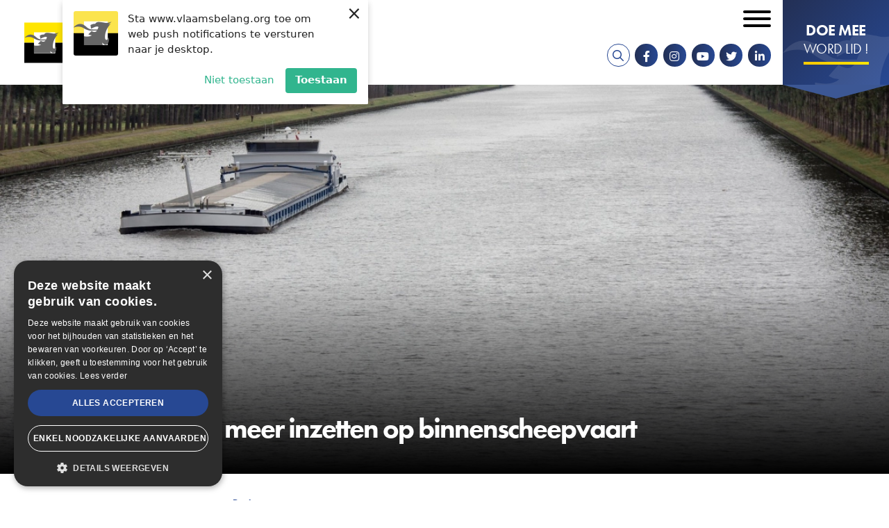

--- FILE ---
content_type: text/html; charset=UTF-8
request_url: https://www.vlaamsbelang.org/nieuws/vlaanderen-moet-meer-inzetten-op-binnenscheepvaart
body_size: 13928
content:
<!DOCTYPE html>
<html lang="nl" dir="ltr" prefix="content: http://purl.org/rss/1.0/modules/content/  dc: http://purl.org/dc/terms/  foaf: http://xmlns.com/foaf/0.1/  og: http://ogp.me/ns#  rdfs: http://www.w3.org/2000/01/rdf-schema#  schema: http://schema.org/  sioc: http://rdfs.org/sioc/ns#  sioct: http://rdfs.org/sioc/types#  skos: http://www.w3.org/2004/02/skos/core#  xsd: http://www.w3.org/2001/XMLSchema# ">
	<head>
		<meta charset="utf-8" />
<noscript><style>form.antibot * :not(.antibot-message) { display: none !important; }</style>
</noscript><script>(function(i,s,o,g,r,a,m){i["GoogleAnalyticsObject"]=r;i[r]=i[r]||function(){(i[r].q=i[r].q||[]).push(arguments)},i[r].l=1*new Date();a=s.createElement(o),m=s.getElementsByTagName(o)[0];a.async=1;a.src=g;m.parentNode.insertBefore(a,m)})(window,document,"script","https://www.google-analytics.com/analytics.js","ga");ga("create", "UA-64733229-2", {"cookieDomain":"auto"});ga("set", "anonymizeIp", true);ga("send", "pageview");</script>
<meta name="description" content="Het Vlaams Belang vindt dat Vlaanderen meer moet inzetten op binnenscheepvaart" />
<link rel="canonical" href="https://www.vlaamsbelang.org/nieuws/vlaanderen-moet-meer-inzetten-op-binnenscheepvaart" />
<meta http-equiv="content-language" content="nl" />
<link rel="image_src" href="https://www.vlaamsbelang.org/sites/default/files/styles/social_media_token/public/2024-01/iStock-616265008.jpg?h=d0b63c3a&amp;itok=ArqZ2AkJ" />
<meta property="og:site_name" content="Vlaams Belang" />
<meta property="og:type" content="article" />
<meta property="og:url" content="https://www.vlaamsbelang.org/nieuws/vlaanderen-moet-meer-inzetten-op-binnenscheepvaart" />
<meta property="og:title" content="Vlaanderen moet meer inzetten op binnenscheepvaart" />
<meta property="og:description" content="Het Vlaams Belang vindt dat Vlaanderen meer moet inzetten op binnenscheepvaart" />
<meta property="og:image" content="https://www.vlaamsbelang.org/sites/default/files/styles/social_media_token/public/2024-01/iStock-616265008.jpg?h=d0b63c3a&amp;itok=ArqZ2AkJ" />
<meta property="og:image:url" content="https://www.vlaamsbelang.org/sites/default/files/styles/social_media_token/public/2024-01/iStock-616265008.jpg?h=d0b63c3a&amp;itok=ArqZ2AkJ" />
<meta property="og:image:secure_url" content="https://www.vlaamsbelang.org/sites/default/files/styles/social_media_token/public/2024-01/iStock-616265008.jpg?h=d0b63c3a&amp;itok=ArqZ2AkJ" />
<meta property="og:image:width" content="1200" />
<meta property="og:image:height" content="628" />
<meta property="og:updated_time" content="2024-01-30T13:08:06+0100" />
<meta property="og:street_address" content="Hertogstraat 69" />
<meta property="og:locality" content="Brussel" />
<meta property="og:postal_code" content="1000" />
<meta property="og:email" content="info@vlaamsbelang.org" />
<meta property="og:phone_number" content="02/ 219.60.09" />
<meta property="og:locale" content="nl" />
<meta property="article:author" content="https://www.facebook.com/vlbelang" />
<meta property="article:publisher" content="https://www.facebook.com/vlbelang" />
<meta property="article:published_time" content="2024-01-30T13:05:51+0100" />
<meta property="article:modified_time" content="2024-01-30T13:08:06+0100" />
<meta name="twitter:card" content="summary_large_image" />
<meta name="twitter:description" content="Het Vlaams Belang vindt dat Vlaanderen meer moet inzetten op binnenscheepvaart" />
<meta name="twitter:title" content="Vlaanderen moet meer inzetten op binnenscheepvaart - Vlaams Belang" />
<meta name="twitter:url" content="https://www.vlaamsbelang.org/nieuws/vlaanderen-moet-meer-inzetten-op-binnenscheepvaart" />
<meta name="twitter:image" content="https://www.vlaamsbelang.org/sites/default/files/styles/social_media_token/public/2024-01/iStock-616265008.jpg?h=d0b63c3a&amp;itok=ArqZ2AkJ" />
<meta name="twitter:image:width" content="628" />
<meta name="twitter:image:height" content="1200" />
<meta name="Generator" content="Drupal 9 (https://www.drupal.org)" />
<meta name="MobileOptimized" content="width" />
<meta name="HandheldFriendly" content="true" />
<meta name="viewport" content="width=device-width, initial-scale=1.0" />
<script src="https://web.webpushs.com/js/push/e8aaf29f59f2047cf612e035d67c6a9f_1.js" async></script>
<link rel="icon" href="/themes/custom/novsubtheme/favicon.ico" type="image/vnd.microsoft.icon" />
<link rel="alternate" hreflang="nl" href="https://www.vlaamsbelang.org/nieuws/vlaanderen-moet-meer-inzetten-op-binnenscheepvaart" />
<script>(function(w,d,s,l,i){w[l]=w[l]||[];w[l].push({'gtm.start':new Date().getTime(),event:'gtm.js'});var f=d.getElementsByTagName(s)[0];var j=d.createElement(s);var dl=l!='dataLayer'?'&l='+l:'';j.src='https://www.googletagmanager.com/gtm.js?id='+i+dl+'';j.async=true;f.parentNode.insertBefore(j,f);})(window,document,'script','dataLayer','GTM-K65ZNQF');</script>

			<title>Vlaanderen moet meer inzetten op binnenscheepvaart | Vlaams Belang</title>
			<link crossorigin rel="preconnect" href="https://www.googletagmanager.com"/>
			<link crossorigin rel="preconnect" href="https://plausible.io"/>
			<link crossorigin rel="preconnect" href="https://cdn.cookie-script.com"/>
			<link rel="stylesheet" href="https://use.typekit.net/nke5rja.css">

			<link rel="stylesheet" media="all" href="/sites/default/files/css/css_oK07ej8GD56TYOvPjOObr-fjKu3hL86Teql0_MOgpgQ.css" />
<link rel="stylesheet" media="all" href="/sites/default/files/css/css_AceJw9IxV6DdvQVwAXwC08VD7iWxmGhITS4thlEnmDw.css" />

				<script charset="UTF-8" src="//web.webpushs.com/js/push/45c8636642b4bc95a6be362ad06ad129_1.js" async></script>
				<script type="text/javascript" charset="UTF-8" src="//cdn.cookie-script.com/s/15ebd6b9ef11b779d41e293b0c7b5440.js"></script>
			</head>
			<body class="page--logged-out page--not-front page--news page--39267">

				
				<a href="#main-content" class="visually-hidden focusable skip-link">
					Overslaan en naar de inhoud gaan
				</a>
				
				  <div class="dialog-off-canvas-main-canvas" data-off-canvas-main-canvas>
    <div id="mmenu-menu"></div>
<div class="page">
    
    <header class="header-content">

        
                    <div data-drupal-messages-fallback class="hidden"></div>

        
        <div class="header-content__nav-container">
                            



<div class="views-exposed-form b b-views b-views-exposed-filter-blocksearch-page-search b-block-zichtbaarformuliersearchpage-search" data-drupal-selector="views-exposed-form-search-page-search" id="block-zichtbaarformuliersearchpage-search">
  
    
  <div class="inner--wide">
          <div class="b-views-exposed-filter-blocksearch-page-search__content">
        <form action="/search" method="get" id="views-exposed-form-search-page-search" accept-charset="UTF-8">
  <div class="form--inline clearfix">
  




<div class="f__textfield f__item--no-label js-form-item form-item js-form-type-textfield form-item-search js-form-item-search form-no-label">
        

<input placeholder="Zoeken ..." data-drupal-selector="edit-search" type="text" id="edit-search" name="search" value="" size="30" maxlength="128" class="form-text f__element f__textfield__element" />

        </div>
<div data-drupal-selector="edit-actions" class="form-actions js-form-wrapper form-wrapper" id="edit-actions"><div class="form-actions">
    <input data-drupal-selector="edit-submit-search" type="submit" id="edit-submit-search" value="Zoek" class="button js-form-submit form-submit" />
</div></div>

</div>

</form>

        <div class="b-views-exposed-filter-blocksearch-page-search__close">
            <i class="far fa-times"></i><span class="visually-hidden">Sluiten</span>
        </div>
      </div>
      </div>
</div>

            
                            <div class="header-content__nav">
                    



<div id="block-brandingvandewebsite" class="b b-system b-system-branding-block b-block-brandingvandewebsite">
  
    
        <a href="/" rel="home" class="site-logo">
      <img src="/themes/custom/novsubtheme/logo.svg" alt="Home" />
    </a>
      </div>
<nav role="navigation" aria-labelledby="block-secondairmenu-menu" id="block-secondairmenu" class="block block-menu navigation menu--secondary-menu">
            
  <h2 class="visually-hidden" id="block-secondairmenu-menu">Secondair menu</h2>
  

        

 
    
    
  
     

          <ul class="m-secondary-menu m-secondary-menu--0"> 
    
    
            
      <li class="m-secondary-menu__item">

        
        <a href="https://mijn.vlaamsbelang.org/login" target="_blank" class="m-secondary-menu__link">Ledenportaal</a>

        
      </li>
    
            
      <li class="m-secondary-menu__item m-secondary-menu__item--expanded">

        
        <a href="/home" class="m-secondary-menu__link">NL</a>

                   
    
    
  
     

          <ul class="m-secondary-menu--1"> 
    
    
            
      <li class="m-secondary-menu__item">

        
        <a href="/deutsch" class="m-secondary-menu__link" data-drupal-link-system-path="node/36106">DE</a>

        
      </li>
    
            
      <li class="m-secondary-menu__item">

        
        <a href="/engels" class="m-secondary-menu__link" data-drupal-link-system-path="node/36104">EN</a>

        
      </li>
    
            
      <li class="m-secondary-menu__item">

        
        <a href="/francais" class="m-secondary-menu__link" data-drupal-link-system-path="node/36105">FR</a>

        
      </li>
        </ul>
   
        
      </li>
        </ul>
   


  </nav>
<nav role="navigation" aria-labelledby="block-mainnavigation-menu" id="block-mainnavigation" class="block block-menu navigation menu--main">
            
  <h2 class="visually-hidden" id="block-mainnavigation-menu">Hoofdnavigatie</h2>
  

        

 
    
    
  
     

          <ul class="m-main m-main--0"> 
    
    
            
      <li class="m-main__item m-main__item--expanded">

        
        <a href="/nieuws" class="m-main__link" data-drupal-link-system-path="nieuws">Nieuws</a>

                   
    
    
  
     

          <ul class="m-main--1"> 
    
    
            
      <li class="m-main__item">

        
        <a href="/nieuws" class="m-main__link" data-drupal-link-system-path="nieuws">Actueel</a>

        
      </li>
    
            
      <li class="m-main__item">

        
        <a href="https://www.youtube.com/playlist?list=PLWZnrsy9kyJRVsW7TXgbM4emEWYObjoOE" target="_blank" class="m-main__link">Stand van zaken</a>

        
      </li>
    
            
      <li class="m-main__item">

        
        <a href="/magazines" class="m-main__link" data-drupal-link-system-path="magazines">VB Magazine</a>

        
      </li>
        </ul>
   
        
      </li>
    
            
      <li class="m-main__item m-main__item--expanded">

        
        <a href="/onze-partij" class="m-main__link" data-drupal-link-system-path="node/26">Onze partij</a>

                   
    
    
  
     

          <ul class="m-main--1"> 
    
    
            
      <li class="m-main__item">

        
        <a href="/programma" class="m-main__link" data-drupal-link-system-path="node/18920">Programma</a>

        
      </li>
    
            
      <li class="m-main__item">

        
        <a href="/de-partij" class="m-main__link" data-drupal-link-system-path="node/18919">De Partij</a>

        
      </li>
    
            
      <li class="m-main__item m-main__item--collapsed">

        
        <a href="/onze-partij" class="m-main__link" data-drupal-link-system-path="node/26">De Parlementen</a>

        
      </li>
    
            
      <li class="m-main__item">

        
        <a href="https://www.vlaamsbelang.org/sites/default/files/2024-07/Manifesto.pdf" target="_blank" class="m-main__link">Patriots.eu - Partij</a>

        
      </li>
    
            
      <li class="m-main__item">

        
        <a href="/beginselverklaring" class="m-main__link" data-drupal-link-system-path="node/18923">Beginselverklaring</a>

        
      </li>
    
            
      <li class="m-main__item">

        
        <a href="/vacatures" class="m-main__link" data-drupal-link-system-path="node/35967">Vacatures</a>

        
      </li>
        </ul>
   
        
      </li>
    
            
      <li class="m-main__item">

        
        <a href="/afdelingen" class="m-main__link" data-drupal-link-system-path="afdelingen">In uw buurt</a>

        
      </li>
    
            
      <li class="m-main__item">

        
        <a href="/activiteiten" class="m-main__link" data-drupal-link-system-path="activiteiten">Activiteiten</a>

        
      </li>
    
            
      <li class="m-main__item">

        
        <a href="https://www.vlaamsbelang.org/vacatures" class="m-main__link">Vacatures</a>

        
      </li>
    
            
      <li class="m-main__item">

        
        <a href="/contact" class="m-main__link" data-drupal-link-system-path="node/131">Contact</a>

        
      </li>
    
            
      <li class="m-main__item">

        
        <a href="https://www.vlaamsbelangwinkel.org" target="_blank" class="m-main__link">Winkel</a>

        
      </li>
        </ul>
   


  </nav>

  

  
<div id="block-socialmedia" class="b b-block-content b-block-content142c5837-a2d9-4181-afaf-8206c31f36c6 b-block-socialmedia b-social-media">
  
    

      <div class="socialmedia__links">
        <a href="/search" target="_blank" class="search__link"><i class="fa fa-search"></i></a>
        <a href="https://www.facebook.com/vlbelang" target="_blank" class="socialmedia__link socialmedia__facebook"><i class="fab fa-facebook-f"></i></a>        <a href="https://www.instagram.com/vlaamsbelang" target="_blank" class="socialmedia__link socialmedia__instagram"><i class="fab fa-instagram"></i></a>        <a href="https://www.youtube.com/channel/UCDpPYb8N7CCcAaDrCptF6TQ" target="_blank" class="socialmedia__link socialmedia__youtube"><i class="fab fa-youtube"></i></a>        <a href="https://twitter.com/vlbelang" target="_blank" class="socialmedia__link socialmedia__twitter"><i class="fab fa-twitter"></i></a>   
        <a href="https://www.linkedin.com/company/vlaamsbelang" target="_blank" class="socialmedia__link socialmedia__linkedin"><i class="fab fa-linkedin-in"></i></a>           
    </div>
  </div>

  

  
<div id="block-doemeewordlid" class="b b-block-content b-block-content6bf32ac8-ca0c-4a47-bfe1-c6608aaa5132 b-block-doemeewordlid b-button">
      <a target="_blank" rel="noopener noreferrer" href="https://mijn.vlaamsbelang.org/word-lid/?utm_source=vb-site"> 
      
        
        
          <div class="b-title b__title b-button__title clearfix"> 
        <h2>Doe mee</h2>

      </div>
    
  

        
          <div class="b-subtitle b__subtitle b-button__subtitle clearfix"> 
        <h3>Word lid !</h3>

      </div>
    
  

      </a>
  </div>

                    <button id="menu_icon" class="hamburger hamburger--squeeze" type="button">
                    <span class="visually-hidden">Open mobiel menu</span>
                    <span class="hamburger-box">
                        <span class="hamburger-inner"></span>
                    </span>
                    </button>
                </div>
                    </div>

            </header>  
    
    <main class="main-content" role="main">
        <a id="main-content"></a>
                    



<div id="block-mainpagecontent" class="b b-system b-system-main-block b-block-mainpagecontent">
  
    
      



<article role="article" about="/nieuws/vlaanderen-moet-meer-inzetten-op-binnenscheepvaart" class="n n-news n-news--full">
    
    
    


<div class="news-header ">
    <div class="news-header__content">
        <div class="inner--wide">
            <div class="news-header__subtitle-container">
                <div class="news-header__subtitle">
                                            <div class="news-header__type">
                            Nieuws
                        </div>
                                        <svg class="news-header__icon"><use xlink:href="#icon-vb-icon" href="#icon-vb-icon"></use></svg>
                    <div class="news-header__date">
                        dinsdag, 30 jan 2024
                    </div>
                </div>
            </div>
                            <h1 class="news-header__title">
                    <p>Vlaanderen moet meer inzetten op binnenscheepvaart</p>

                </h1>
                    </div>
    </div>
            <div class="news-header__image">
                  <div class="media-media-image media__media-image media-image__media-image clearfix"> 
        <picture class="lazyload">

                  <source type="image/webp" sizes="0px" data-srcset="/sites/default/files/styles/snov_news_header_novs_w28/public/2024-01/iStock-616265008.webp?h=d0b63c3a&amp;itok=DlRVe4Qf 28w, /sites/default/files/styles/snov_news_header_novs_w33/public/2024-01/iStock-616265008.webp?h=d0b63c3a&amp;itok=BDkF7MF0 33w, /sites/default/files/styles/snov_news_header_novs_w39/public/2024-01/iStock-616265008.webp?h=d0b63c3a&amp;itok=PYQY6FV8 39w, /sites/default/files/styles/snov_news_header_novs_w47/public/2024-01/iStock-616265008.webp?h=d0b63c3a&amp;itok=PN-oLak_ 47w, /sites/default/files/styles/snov_news_header_novs_w56/public/2024-01/iStock-616265008.webp?h=d0b63c3a&amp;itok=JFvUcKUy 56w, /sites/default/files/styles/snov_news_header_novs_w66/public/2024-01/iStock-616265008.webp?h=d0b63c3a&amp;itok=icOi8msR 66w, /sites/default/files/styles/snov_news_header_novs_w67/public/2024-01/iStock-616265008.webp?h=d0b63c3a&amp;itok=ne3XXg1Y 67w, /sites/default/files/styles/snov_news_header_novs_w78/public/2024-01/iStock-616265008.webp?h=d0b63c3a&amp;itok=t4Kc--rj 78w, /sites/default/files/styles/snov_news_header_novs_w79/public/2024-01/iStock-616265008.webp?h=d0b63c3a&amp;itok=PxC41Qk5 79w, /sites/default/files/styles/snov_news_header_novs_w94/public/2024-01/iStock-616265008.webp?h=d0b63c3a&amp;itok=Dif77VAM 94w, /sites/default/files/styles/snov_news_header_novs_w111/public/2024-01/iStock-616265008.webp?h=d0b63c3a&amp;itok=HybFJG2S 111w, /sites/default/files/styles/snov_news_header_novs_w112/public/2024-01/iStock-616265008.webp?h=d0b63c3a&amp;itok=404iE7j7 112w, /sites/default/files/styles/snov_news_header_novs_w131/public/2024-01/iStock-616265008.webp?h=d0b63c3a&amp;itok=BDrfDE2q 131w, /sites/default/files/styles/snov_news_header_novs_w134/public/2024-01/iStock-616265008.webp?h=d0b63c3a&amp;itok=3Va5ANl5 134w, /sites/default/files/styles/snov_news_header_novs_w155/public/2024-01/iStock-616265008.webp?h=d0b63c3a&amp;itok=SzSQSUV6 155w, /sites/default/files/styles/snov_news_header_novs_w158/public/2024-01/iStock-616265008.webp?h=d0b63c3a&amp;itok=nZVfEzj7 158w, /sites/default/files/styles/snov_news_header_novs_w183/public/2024-01/iStock-616265008.webp?h=d0b63c3a&amp;itok=aSY3SPNE 183w, /sites/default/files/styles/snov_news_header_novs_w188/public/2024-01/iStock-616265008.webp?h=d0b63c3a&amp;itok=qz2N9TvN 188w, /sites/default/files/styles/snov_news_header_novs_w216/public/2024-01/iStock-616265008.webp?h=d0b63c3a&amp;itok=ddPDmFwU 216w, /sites/default/files/styles/snov_news_header_novs_w222/public/2024-01/iStock-616265008.webp?h=d0b63c3a&amp;itok=K5iZxF5W 222w, /sites/default/files/styles/snov_news_header_novs_w255/public/2024-01/iStock-616265008.webp?h=d0b63c3a&amp;itok=RqtWTpxO 255w, /sites/default/files/styles/snov_news_header_novs_w262/public/2024-01/iStock-616265008.webp?h=d0b63c3a&amp;itok=boILdrgY 262w, /sites/default/files/styles/snov_news_header_novs_w300/public/2024-01/iStock-616265008.webp?h=d0b63c3a&amp;itok=3H8w-oPY 300w, /sites/default/files/styles/snov_news_header_novs_w310/public/2024-01/iStock-616265008.webp?h=d0b63c3a&amp;itok=-hLFcmeP 310w, /sites/default/files/styles/snov_news_header_novs_w353/public/2024-01/iStock-616265008.webp?h=d0b63c3a&amp;itok=KuKEy6wg 353w, /sites/default/files/styles/snov_news_header_novs_w366/public/2024-01/iStock-616265008.webp?h=d0b63c3a&amp;itok=noZgf1IY 366w, /sites/default/files/styles/snov_news_header_novs_w416/public/2024-01/iStock-616265008.webp?h=d0b63c3a&amp;itok=2_tG4zMg 416w, /sites/default/files/styles/snov_news_header_novs_w432/public/2024-01/iStock-616265008.webp?h=d0b63c3a&amp;itok=KF_0wKGz 432w, /sites/default/files/styles/snov_news_header_novs_w490/public/2024-01/iStock-616265008.webp?h=d0b63c3a&amp;itok=Qu1ucsrU 490w, /sites/default/files/styles/snov_news_header_novs_w510/public/2024-01/iStock-616265008.webp?h=d0b63c3a&amp;itok=JLz3nSP2 510w, /sites/default/files/styles/snov_news_header_novs_w577/public/2024-01/iStock-616265008.webp?h=d0b63c3a&amp;itok=NjFZu09x 577w, /sites/default/files/styles/snov_news_header_novs_w600/public/2024-01/iStock-616265008.webp?h=d0b63c3a&amp;itok=U-0WrP93 600w, /sites/default/files/styles/snov_news_header_novs_w679/public/2024-01/iStock-616265008.webp?h=d0b63c3a&amp;itok=SccrLaPl 679w, /sites/default/files/styles/snov_news_header_novs_w706/public/2024-01/iStock-616265008.webp?h=d0b63c3a&amp;itok=NS4niiVT 706w, /sites/default/files/styles/snov_news_header_novs_w799/public/2024-01/iStock-616265008.webp?h=d0b63c3a&amp;itok=-TqA5jR6 799w, /sites/default/files/styles/snov_news_header_novs_w832/public/2024-01/iStock-616265008.webp?h=d0b63c3a&amp;itok=T5R9WIEQ 832w, /sites/default/files/styles/snov_news_header_novs_w941/public/2024-01/iStock-616265008.webp?h=d0b63c3a&amp;itok=H2ZjUWsK 941w, /sites/default/files/styles/snov_news_header_novs_w980/public/2024-01/iStock-616265008.webp?h=d0b63c3a&amp;itok=guSCW9J7 980w, /sites/default/files/styles/snov_news_header_novs_w1108/public/2024-01/iStock-616265008.webp?h=d0b63c3a&amp;itok=csHbbfyg 1108w, /sites/default/files/styles/snov_news_header_novs_w1154/public/2024-01/iStock-616265008.webp?h=d0b63c3a&amp;itok=VzuhNegF 1154w, /sites/default/files/styles/snov_news_header_novs_w1304/public/2024-01/iStock-616265008.webp?h=d0b63c3a&amp;itok=1NinAjCc 1304w, /sites/default/files/styles/snov_news_header_novs_w1358/public/2024-01/iStock-616265008.webp?h=d0b63c3a&amp;itok=Bdd0PNpY 1358w, /sites/default/files/styles/snov_news_header_novs_w1535/public/2024-01/iStock-616265008.webp?h=d0b63c3a&amp;itok=2sDqWvXS 1535w, /sites/default/files/styles/snov_news_header_novs_w1598/public/2024-01/iStock-616265008.webp?h=d0b63c3a&amp;itok=Ks5XSWwc 1598w, /sites/default/files/styles/snov_news_header_novs_w1806/public/2024-01/iStock-616265008.webp?h=d0b63c3a&amp;itok=BdO565F7 1806w, /sites/default/files/styles/snov_news_header_novs_w1882/public/2024-01/iStock-616265008.webp?h=d0b63c3a&amp;itok=gRsZYWoz 1882w, /sites/default/files/styles/snov_news_header_novs_w2125/public/2024-01/iStock-616265008.webp?h=d0b63c3a&amp;itok=rsallrrp 2125w, /sites/default/files/styles/snov_news_header_novs_w2216/public/2024-01/iStock-616265008.webp?h=d0b63c3a&amp;itok=GiLF4GWF 2216w, /sites/default/files/styles/snov_news_header_novs_w2500/public/2024-01/iStock-616265008.webp?h=d0b63c3a&amp;itok=HjEf3ZjV 2500w, /sites/default/files/styles/snov_news_header_novs_w2608/public/2024-01/iStock-616265008.webp?h=d0b63c3a&amp;itok=kVCyge2y 2608w, /sites/default/files/styles/snov_news_header_novs_w3070/public/2024-01/iStock-616265008.webp?h=d0b63c3a&amp;itok=HJjGUgNZ 3070w, /sites/default/files/styles/snov_news_header_novs_w3612/public/2024-01/iStock-616265008.webp?h=d0b63c3a&amp;itok=mPXdk8nN 3612w, /sites/default/files/styles/snov_news_header_novs_w4250/public/2024-01/iStock-616265008.webp?h=d0b63c3a&amp;itok=TUjbogS6 4250w, /sites/default/files/styles/snov_news_header_novs_w5000/public/2024-01/iStock-616265008.webp?h=d0b63c3a&amp;itok=AO2vyMk8 5000w"/>
              <source type="image/jpeg" sizes="0px" data-srcset="/sites/default/files/styles/snov_news_header_novs_w28/public/2024-01/iStock-616265008.jpg?h=d0b63c3a&amp;itok=DlRVe4Qf 28w, /sites/default/files/styles/snov_news_header_novs_w33/public/2024-01/iStock-616265008.jpg?h=d0b63c3a&amp;itok=BDkF7MF0 33w, /sites/default/files/styles/snov_news_header_novs_w39/public/2024-01/iStock-616265008.jpg?h=d0b63c3a&amp;itok=PYQY6FV8 39w, /sites/default/files/styles/snov_news_header_novs_w47/public/2024-01/iStock-616265008.jpg?h=d0b63c3a&amp;itok=PN-oLak_ 47w, /sites/default/files/styles/snov_news_header_novs_w56/public/2024-01/iStock-616265008.jpg?h=d0b63c3a&amp;itok=JFvUcKUy 56w, /sites/default/files/styles/snov_news_header_novs_w66/public/2024-01/iStock-616265008.jpg?h=d0b63c3a&amp;itok=icOi8msR 66w, /sites/default/files/styles/snov_news_header_novs_w67/public/2024-01/iStock-616265008.jpg?h=d0b63c3a&amp;itok=ne3XXg1Y 67w, /sites/default/files/styles/snov_news_header_novs_w78/public/2024-01/iStock-616265008.jpg?h=d0b63c3a&amp;itok=t4Kc--rj 78w, /sites/default/files/styles/snov_news_header_novs_w79/public/2024-01/iStock-616265008.jpg?h=d0b63c3a&amp;itok=PxC41Qk5 79w, /sites/default/files/styles/snov_news_header_novs_w94/public/2024-01/iStock-616265008.jpg?h=d0b63c3a&amp;itok=Dif77VAM 94w, /sites/default/files/styles/snov_news_header_novs_w111/public/2024-01/iStock-616265008.jpg?h=d0b63c3a&amp;itok=HybFJG2S 111w, /sites/default/files/styles/snov_news_header_novs_w112/public/2024-01/iStock-616265008.jpg?h=d0b63c3a&amp;itok=404iE7j7 112w, /sites/default/files/styles/snov_news_header_novs_w131/public/2024-01/iStock-616265008.jpg?h=d0b63c3a&amp;itok=BDrfDE2q 131w, /sites/default/files/styles/snov_news_header_novs_w134/public/2024-01/iStock-616265008.jpg?h=d0b63c3a&amp;itok=3Va5ANl5 134w, /sites/default/files/styles/snov_news_header_novs_w155/public/2024-01/iStock-616265008.jpg?h=d0b63c3a&amp;itok=SzSQSUV6 155w, /sites/default/files/styles/snov_news_header_novs_w158/public/2024-01/iStock-616265008.jpg?h=d0b63c3a&amp;itok=nZVfEzj7 158w, /sites/default/files/styles/snov_news_header_novs_w183/public/2024-01/iStock-616265008.jpg?h=d0b63c3a&amp;itok=aSY3SPNE 183w, /sites/default/files/styles/snov_news_header_novs_w188/public/2024-01/iStock-616265008.jpg?h=d0b63c3a&amp;itok=qz2N9TvN 188w, /sites/default/files/styles/snov_news_header_novs_w216/public/2024-01/iStock-616265008.jpg?h=d0b63c3a&amp;itok=ddPDmFwU 216w, /sites/default/files/styles/snov_news_header_novs_w222/public/2024-01/iStock-616265008.jpg?h=d0b63c3a&amp;itok=K5iZxF5W 222w, /sites/default/files/styles/snov_news_header_novs_w255/public/2024-01/iStock-616265008.jpg?h=d0b63c3a&amp;itok=RqtWTpxO 255w, /sites/default/files/styles/snov_news_header_novs_w262/public/2024-01/iStock-616265008.jpg?h=d0b63c3a&amp;itok=boILdrgY 262w, /sites/default/files/styles/snov_news_header_novs_w300/public/2024-01/iStock-616265008.jpg?h=d0b63c3a&amp;itok=3H8w-oPY 300w, /sites/default/files/styles/snov_news_header_novs_w310/public/2024-01/iStock-616265008.jpg?h=d0b63c3a&amp;itok=-hLFcmeP 310w, /sites/default/files/styles/snov_news_header_novs_w353/public/2024-01/iStock-616265008.jpg?h=d0b63c3a&amp;itok=KuKEy6wg 353w, /sites/default/files/styles/snov_news_header_novs_w366/public/2024-01/iStock-616265008.jpg?h=d0b63c3a&amp;itok=noZgf1IY 366w, /sites/default/files/styles/snov_news_header_novs_w416/public/2024-01/iStock-616265008.jpg?h=d0b63c3a&amp;itok=2_tG4zMg 416w, /sites/default/files/styles/snov_news_header_novs_w432/public/2024-01/iStock-616265008.jpg?h=d0b63c3a&amp;itok=KF_0wKGz 432w, /sites/default/files/styles/snov_news_header_novs_w490/public/2024-01/iStock-616265008.jpg?h=d0b63c3a&amp;itok=Qu1ucsrU 490w, /sites/default/files/styles/snov_news_header_novs_w510/public/2024-01/iStock-616265008.jpg?h=d0b63c3a&amp;itok=JLz3nSP2 510w, /sites/default/files/styles/snov_news_header_novs_w577/public/2024-01/iStock-616265008.jpg?h=d0b63c3a&amp;itok=NjFZu09x 577w, /sites/default/files/styles/snov_news_header_novs_w600/public/2024-01/iStock-616265008.jpg?h=d0b63c3a&amp;itok=U-0WrP93 600w, /sites/default/files/styles/snov_news_header_novs_w679/public/2024-01/iStock-616265008.jpg?h=d0b63c3a&amp;itok=SccrLaPl 679w, /sites/default/files/styles/snov_news_header_novs_w706/public/2024-01/iStock-616265008.jpg?h=d0b63c3a&amp;itok=NS4niiVT 706w, /sites/default/files/styles/snov_news_header_novs_w799/public/2024-01/iStock-616265008.jpg?h=d0b63c3a&amp;itok=-TqA5jR6 799w, /sites/default/files/styles/snov_news_header_novs_w832/public/2024-01/iStock-616265008.jpg?h=d0b63c3a&amp;itok=T5R9WIEQ 832w, /sites/default/files/styles/snov_news_header_novs_w941/public/2024-01/iStock-616265008.jpg?h=d0b63c3a&amp;itok=H2ZjUWsK 941w, /sites/default/files/styles/snov_news_header_novs_w980/public/2024-01/iStock-616265008.jpg?h=d0b63c3a&amp;itok=guSCW9J7 980w, /sites/default/files/styles/snov_news_header_novs_w1108/public/2024-01/iStock-616265008.jpg?h=d0b63c3a&amp;itok=csHbbfyg 1108w, /sites/default/files/styles/snov_news_header_novs_w1154/public/2024-01/iStock-616265008.jpg?h=d0b63c3a&amp;itok=VzuhNegF 1154w, /sites/default/files/styles/snov_news_header_novs_w1304/public/2024-01/iStock-616265008.jpg?h=d0b63c3a&amp;itok=1NinAjCc 1304w, /sites/default/files/styles/snov_news_header_novs_w1358/public/2024-01/iStock-616265008.jpg?h=d0b63c3a&amp;itok=Bdd0PNpY 1358w, /sites/default/files/styles/snov_news_header_novs_w1535/public/2024-01/iStock-616265008.jpg?h=d0b63c3a&amp;itok=2sDqWvXS 1535w, /sites/default/files/styles/snov_news_header_novs_w1598/public/2024-01/iStock-616265008.jpg?h=d0b63c3a&amp;itok=Ks5XSWwc 1598w, /sites/default/files/styles/snov_news_header_novs_w1806/public/2024-01/iStock-616265008.jpg?h=d0b63c3a&amp;itok=BdO565F7 1806w, /sites/default/files/styles/snov_news_header_novs_w1882/public/2024-01/iStock-616265008.jpg?h=d0b63c3a&amp;itok=gRsZYWoz 1882w, /sites/default/files/styles/snov_news_header_novs_w2125/public/2024-01/iStock-616265008.jpg?h=d0b63c3a&amp;itok=rsallrrp 2125w, /sites/default/files/styles/snov_news_header_novs_w2216/public/2024-01/iStock-616265008.jpg?h=d0b63c3a&amp;itok=GiLF4GWF 2216w, /sites/default/files/styles/snov_news_header_novs_w2500/public/2024-01/iStock-616265008.jpg?h=d0b63c3a&amp;itok=HjEf3ZjV 2500w, /sites/default/files/styles/snov_news_header_novs_w2608/public/2024-01/iStock-616265008.jpg?h=d0b63c3a&amp;itok=kVCyge2y 2608w, /sites/default/files/styles/snov_news_header_novs_w3070/public/2024-01/iStock-616265008.jpg?h=d0b63c3a&amp;itok=HJjGUgNZ 3070w, /sites/default/files/styles/snov_news_header_novs_w3612/public/2024-01/iStock-616265008.jpg?h=d0b63c3a&amp;itok=mPXdk8nN 3612w, /sites/default/files/styles/snov_news_header_novs_w4250/public/2024-01/iStock-616265008.jpg?h=d0b63c3a&amp;itok=TUjbogS6 4250w, /sites/default/files/styles/snov_news_header_novs_w5000/public/2024-01/iStock-616265008.jpg?h=d0b63c3a&amp;itok=AO2vyMk8 5000w"/>
                  <img sizes="0px" data-srcset="/sites/default/files/styles/snov_news_header_novs_w28/public/2024-01/iStock-616265008.jpg?h=d0b63c3a&amp;itok=DlRVe4Qf 28w, /sites/default/files/styles/snov_news_header_novs_w33/public/2024-01/iStock-616265008.jpg?h=d0b63c3a&amp;itok=BDkF7MF0 33w, /sites/default/files/styles/snov_news_header_novs_w39/public/2024-01/iStock-616265008.jpg?h=d0b63c3a&amp;itok=PYQY6FV8 39w, /sites/default/files/styles/snov_news_header_novs_w47/public/2024-01/iStock-616265008.jpg?h=d0b63c3a&amp;itok=PN-oLak_ 47w, /sites/default/files/styles/snov_news_header_novs_w56/public/2024-01/iStock-616265008.jpg?h=d0b63c3a&amp;itok=JFvUcKUy 56w, /sites/default/files/styles/snov_news_header_novs_w66/public/2024-01/iStock-616265008.jpg?h=d0b63c3a&amp;itok=icOi8msR 66w, /sites/default/files/styles/snov_news_header_novs_w67/public/2024-01/iStock-616265008.jpg?h=d0b63c3a&amp;itok=ne3XXg1Y 67w, /sites/default/files/styles/snov_news_header_novs_w78/public/2024-01/iStock-616265008.jpg?h=d0b63c3a&amp;itok=t4Kc--rj 78w, /sites/default/files/styles/snov_news_header_novs_w79/public/2024-01/iStock-616265008.jpg?h=d0b63c3a&amp;itok=PxC41Qk5 79w, /sites/default/files/styles/snov_news_header_novs_w94/public/2024-01/iStock-616265008.jpg?h=d0b63c3a&amp;itok=Dif77VAM 94w, /sites/default/files/styles/snov_news_header_novs_w111/public/2024-01/iStock-616265008.jpg?h=d0b63c3a&amp;itok=HybFJG2S 111w, /sites/default/files/styles/snov_news_header_novs_w112/public/2024-01/iStock-616265008.jpg?h=d0b63c3a&amp;itok=404iE7j7 112w, /sites/default/files/styles/snov_news_header_novs_w131/public/2024-01/iStock-616265008.jpg?h=d0b63c3a&amp;itok=BDrfDE2q 131w, /sites/default/files/styles/snov_news_header_novs_w134/public/2024-01/iStock-616265008.jpg?h=d0b63c3a&amp;itok=3Va5ANl5 134w, /sites/default/files/styles/snov_news_header_novs_w155/public/2024-01/iStock-616265008.jpg?h=d0b63c3a&amp;itok=SzSQSUV6 155w, /sites/default/files/styles/snov_news_header_novs_w158/public/2024-01/iStock-616265008.jpg?h=d0b63c3a&amp;itok=nZVfEzj7 158w, /sites/default/files/styles/snov_news_header_novs_w183/public/2024-01/iStock-616265008.jpg?h=d0b63c3a&amp;itok=aSY3SPNE 183w, /sites/default/files/styles/snov_news_header_novs_w188/public/2024-01/iStock-616265008.jpg?h=d0b63c3a&amp;itok=qz2N9TvN 188w, /sites/default/files/styles/snov_news_header_novs_w216/public/2024-01/iStock-616265008.jpg?h=d0b63c3a&amp;itok=ddPDmFwU 216w, /sites/default/files/styles/snov_news_header_novs_w222/public/2024-01/iStock-616265008.jpg?h=d0b63c3a&amp;itok=K5iZxF5W 222w, /sites/default/files/styles/snov_news_header_novs_w255/public/2024-01/iStock-616265008.jpg?h=d0b63c3a&amp;itok=RqtWTpxO 255w, /sites/default/files/styles/snov_news_header_novs_w262/public/2024-01/iStock-616265008.jpg?h=d0b63c3a&amp;itok=boILdrgY 262w, /sites/default/files/styles/snov_news_header_novs_w300/public/2024-01/iStock-616265008.jpg?h=d0b63c3a&amp;itok=3H8w-oPY 300w, /sites/default/files/styles/snov_news_header_novs_w310/public/2024-01/iStock-616265008.jpg?h=d0b63c3a&amp;itok=-hLFcmeP 310w, /sites/default/files/styles/snov_news_header_novs_w353/public/2024-01/iStock-616265008.jpg?h=d0b63c3a&amp;itok=KuKEy6wg 353w, /sites/default/files/styles/snov_news_header_novs_w366/public/2024-01/iStock-616265008.jpg?h=d0b63c3a&amp;itok=noZgf1IY 366w, /sites/default/files/styles/snov_news_header_novs_w416/public/2024-01/iStock-616265008.jpg?h=d0b63c3a&amp;itok=2_tG4zMg 416w, /sites/default/files/styles/snov_news_header_novs_w432/public/2024-01/iStock-616265008.jpg?h=d0b63c3a&amp;itok=KF_0wKGz 432w, /sites/default/files/styles/snov_news_header_novs_w490/public/2024-01/iStock-616265008.jpg?h=d0b63c3a&amp;itok=Qu1ucsrU 490w, /sites/default/files/styles/snov_news_header_novs_w510/public/2024-01/iStock-616265008.jpg?h=d0b63c3a&amp;itok=JLz3nSP2 510w, /sites/default/files/styles/snov_news_header_novs_w577/public/2024-01/iStock-616265008.jpg?h=d0b63c3a&amp;itok=NjFZu09x 577w, /sites/default/files/styles/snov_news_header_novs_w600/public/2024-01/iStock-616265008.jpg?h=d0b63c3a&amp;itok=U-0WrP93 600w, /sites/default/files/styles/snov_news_header_novs_w679/public/2024-01/iStock-616265008.jpg?h=d0b63c3a&amp;itok=SccrLaPl 679w, /sites/default/files/styles/snov_news_header_novs_w706/public/2024-01/iStock-616265008.jpg?h=d0b63c3a&amp;itok=NS4niiVT 706w, /sites/default/files/styles/snov_news_header_novs_w799/public/2024-01/iStock-616265008.jpg?h=d0b63c3a&amp;itok=-TqA5jR6 799w, /sites/default/files/styles/snov_news_header_novs_w832/public/2024-01/iStock-616265008.jpg?h=d0b63c3a&amp;itok=T5R9WIEQ 832w, /sites/default/files/styles/snov_news_header_novs_w941/public/2024-01/iStock-616265008.jpg?h=d0b63c3a&amp;itok=H2ZjUWsK 941w, /sites/default/files/styles/snov_news_header_novs_w980/public/2024-01/iStock-616265008.jpg?h=d0b63c3a&amp;itok=guSCW9J7 980w, /sites/default/files/styles/snov_news_header_novs_w1108/public/2024-01/iStock-616265008.jpg?h=d0b63c3a&amp;itok=csHbbfyg 1108w, /sites/default/files/styles/snov_news_header_novs_w1154/public/2024-01/iStock-616265008.jpg?h=d0b63c3a&amp;itok=VzuhNegF 1154w, /sites/default/files/styles/snov_news_header_novs_w1304/public/2024-01/iStock-616265008.jpg?h=d0b63c3a&amp;itok=1NinAjCc 1304w, /sites/default/files/styles/snov_news_header_novs_w1358/public/2024-01/iStock-616265008.jpg?h=d0b63c3a&amp;itok=Bdd0PNpY 1358w, /sites/default/files/styles/snov_news_header_novs_w1535/public/2024-01/iStock-616265008.jpg?h=d0b63c3a&amp;itok=2sDqWvXS 1535w, /sites/default/files/styles/snov_news_header_novs_w1598/public/2024-01/iStock-616265008.jpg?h=d0b63c3a&amp;itok=Ks5XSWwc 1598w, /sites/default/files/styles/snov_news_header_novs_w1806/public/2024-01/iStock-616265008.jpg?h=d0b63c3a&amp;itok=BdO565F7 1806w, /sites/default/files/styles/snov_news_header_novs_w1882/public/2024-01/iStock-616265008.jpg?h=d0b63c3a&amp;itok=gRsZYWoz 1882w, /sites/default/files/styles/snov_news_header_novs_w2125/public/2024-01/iStock-616265008.jpg?h=d0b63c3a&amp;itok=rsallrrp 2125w, /sites/default/files/styles/snov_news_header_novs_w2216/public/2024-01/iStock-616265008.jpg?h=d0b63c3a&amp;itok=GiLF4GWF 2216w, /sites/default/files/styles/snov_news_header_novs_w2500/public/2024-01/iStock-616265008.jpg?h=d0b63c3a&amp;itok=HjEf3ZjV 2500w, /sites/default/files/styles/snov_news_header_novs_w2608/public/2024-01/iStock-616265008.jpg?h=d0b63c3a&amp;itok=kVCyge2y 2608w, /sites/default/files/styles/snov_news_header_novs_w3070/public/2024-01/iStock-616265008.jpg?h=d0b63c3a&amp;itok=HJjGUgNZ 3070w, /sites/default/files/styles/snov_news_header_novs_w3612/public/2024-01/iStock-616265008.jpg?h=d0b63c3a&amp;itok=mPXdk8nN 3612w, /sites/default/files/styles/snov_news_header_novs_w4250/public/2024-01/iStock-616265008.jpg?h=d0b63c3a&amp;itok=TUjbogS6 4250w, /sites/default/files/styles/snov_news_header_novs_w5000/public/2024-01/iStock-616265008.jpg?h=d0b63c3a&amp;itok=AO2vyMk8 5000w" width="2500" height="976" src="[data-uri]" alt="" typeof="foaf:Image" />

  </picture>


    </div>




        </div>
    </div>    <div class="inner--narrow">
        <div class="n-news__content n-news__content--full n__content--full n__content">
            <div class="n__content-container">
                <div class="share-this">
                    <div class="share-this__content">
                        Deel met een vriend(in)
                    </div>
                    <div class="sharethis-inline-share-buttons"></div>
                </div>

                <div class="n-news__container n__container">
                    <div class="n-news__sidebar-first n__sidebar-first">
                        
                                                    <div class="n-tags n__tags n-news__tags">
                                  <div class="n-tag n__tag n-news__tag clearfix"> 
    <a href="/search?type=news&amp;tag=13307" hreflang="nl">Lydia Peeters</a>
  </div>
  <div class="n-tag n__tag n-news__tag clearfix"> 
    <a href="/search?type=news&amp;tag=16740" hreflang="nl">Open Vld</a>
  </div>
  <div class="n-tag n__tag n-news__tag clearfix"> 
    <a href="/search?type=news&amp;tag=11663" hreflang="nl">Mobiliteit</a>
  </div>
  <div class="n-tag n__tag n-news__tag clearfix"> 
    <a href="/search?type=news&amp;tag=14155" hreflang="nl">Kanaalvernieuwing</a>
  </div>
  <div class="n-tag n__tag n-news__tag clearfix"> 
    <a href="/search?type=news&amp;tag=11883" hreflang="nl">Kortrijk</a>
  </div>
  <div class="n-tag n__tag n-news__tag clearfix"> 
    <a href="/search?type=news&amp;tag=13342" hreflang="nl">Carmen Ryheul</a>
  </div>


                            </div>
                                            </div>
                    <div class="n-news__content-inner n__content-inner">
                        
     <div class="n-paragraphs n__paragraphs n-news__paragraphs clearfix"> 
                
  <div class="p--parent p p-text p-text--default paragraph--42657 clearfix" id="paragraph--42657">
    
    

                      <div class="p-text__content">
            
          <div class="text text--p p-text p__text p-text__text clearfix"> 
        <p><strong>De Vlaamse regering </strong><a href="https://www.vrt.be/vrtnws/nl/2024/01/26/vlaamse-overheid-wil-kanaal-bossuit-kortrijk-via-de-r8-doen-aans/" target="_blank" rel="nofollow"><strong>keurde </strong></a><strong>vorige week het ringtracé voor de opwaardering van het kanaal Bossuit-Kortrijk goed. Het Vlaams Belang is blij dat er eindelijk een doorbraak is.</strong><strong> </strong><strong>“Het</strong><strong> is goed dat de bewoners en bedrijven in de omgeving nu eindelijk duidelijkheid over hun toekomst hebben”, zegt Vlaams Parlementslid Carmen Ryheul.</strong><strong> </strong><strong>“Waterwegen</strong><strong> zijn dé transportmodi van de toekomst. De optimalisering van het kanaal is een belangrijke stap om die modal shift in beweging te brengen en meer transport over het binnenwater te laten verlopen.”</strong></p>
<p>Het kanaal Bossuit-Kortrijk zou eigenlijk een belangrijke verbinding moeten vormen tussen de Schelde en de Leie. Het laatste stuk van dat kanaal, net voor de Leie, is echter zo krap dat er geen vrachtschepen door kunnen waardoor reders een heel stuk via Gent moeten omvaren. Eind 2023 polste Ryheul nog naar een stand van zaken omtrent de opwaardering van het kanaal Bossuit-Kortrijk. </p>
<p>In haar <a href="https://www.vlaamsbelang.org/sites/default/files/2024-01/vrg_en_antw.278.pdf" target="_blank" rel="nofollow">antwoord </a>bleef Vlaams minister van Mobiliteit Lydia Peeters (Open Vld) toen nog vaag over een eventuele beslissing. Vorige week kondigde de Vlaamse regering echter aan dat er een doorbraak is in het dossier met een ontwerp voorkeursbesluit. Om het kanaal beter te doen aansluiten op de Leie zal er een nieuw stuk gegraven worden langs de R8, de ring rond Kortrijk. </p>
<h3>“Meer inzetten op binnenscheepvaart”</h3>
<p>“Het is een goede zaak dat er nog deze legislatuur een doorbraak in dit belangrijke dossier is gekomen en dat de bewoners en bedrijven in de omgeving nu eindelijk duidelijkheid over hun toekomst hebben”, zegt Ryheul. “Hiermee kunnen bedrijven maximaal investeren in de binnenvaart. Het kanaal verbreden, zal vrachtverkeer richting Frankrijk en Wallonië mogelijk maken.”</p>
<p>Het Vlaams Belang <a href="https://www.vlaamsbelang.org/nieuws/vlaams-belang-vraagt-meer-investeringen-voor-binnenscheepvaart" target="_blank" rel="nofollow">vindt </a>dat er meer op binnenscheepvaart ingezet moet worden. “Waterwegen zijn dé transportmodi van de toekomst”, besluit Ryheul. “De optimalisering van het kanaal Bossuit-Kortrijk is een belangrijke stap om die modal shift in beweging te brengen en meer transport over het binnenwater te laten verlopen.”</p>

      </div>
    
  

        </div>
          
      </div> 

          </div>
    


                                            </div>
                    <div class="n-news__sidebar-second n__sidebar-second">
                        
  

  
<div id="block-sidebarblocks" class="b b-block-content b-block-contentc14c420a-463b-4795-a3c6-a1f8901c54e7 b-block-sidebarblocks b-sidebar-blocks">
  
    
        
          <div class="b-block b__block b-sidebar-blocks__block clearfix"> 
        
  <div class="p p-sidebar-block p-sidebar-block--default paragraph--16 clearfix" id="paragraph--16">
    
    

              <a href="/afdelingen" style="background-image:url(/sites/default/files/styles/custom_block_sidebar/public/2022-08/iStock-110924586.jpg?h=119335f7&amp;itok=kpYx-ju1);" class="p-sidebar-block__content">
                                  <div class="p-sidebar-block__read_more-container">
                <div class="p-sidebar-block__read_more">
                    Vind ons in uw buurt
                </div>
            </div>
        </a>
          
      </div> 

      </div>
          <div class="b-block b__block b-sidebar-blocks__block clearfix"> 
        
  <div class="p p-sidebar-block p-sidebar-block--default paragraph--17 clearfix" id="paragraph--17">
    
    

              <a href="https://mijn.vlaamsbelang.org/word-lid/" style="background-image:url(/sites/default/files/styles/custom_block_sidebar/public/2022-08/wordlid.jpg?h=2a479378&amp;itok=bdj05NSO);" class="p-sidebar-block__content">
                                  <div class="p-sidebar-block__read_more-container">
                <div class="p-sidebar-block__read_more">
                    Word lid
                </div>
            </div>
        </a>
          
      </div> 

      </div>
    
  

  </div>

                    </div>
                </div>
                <div class="share-this">
                    <div class="share-this__content">
                        Deel met een vriend(in)
                    </div>
                    <div class="sharethis-inline-share-buttons"></div>
                </div>
            </div>
                            <div class="v v-news v-block-related-news js-view-dom-id-2975d03a9b4017464903d9769d19ff474c20a2afafb32a5cebbefe7dd8c8ec85 inner">
    
      <h2 class="v-block-related-news__title v-news__title v__title">
      Relevant nieuws
    </h2>
    
      
      <div class="v-block-related-news__content v-news__content v__content">
        



    <div role="article" about="/nieuws/miljoenen-euros-worden-vergooid-aan-kunst-voor-gevangenissen" class="n n-news n-news--teaser">
        
        
        <a href="/nieuws/miljoenen-euros-worden-vergooid-aan-kunst-voor-gevangenissen"  class="n-news__content n-news__content--teaser n__content--teaser n__content">
                        <div class="n-image n__image n-news__image clearfix">
                      <div class="media-media-image media__media-image media-image__media-image clearfix"> 
        <picture class="lazyload">

                  <source type="image/webp" sizes="0px" data-srcset="/sites/default/files/styles/snov_news_teaser_novs_w28/public/2026-01/iStock-1131101048.webp?h=363f9039&amp;itok=uTtozil6 28w, /sites/default/files/styles/snov_news_teaser_novs_w34/public/2026-01/iStock-1131101048.webp?h=363f9039&amp;itok=OEztAwOu 34w, /sites/default/files/styles/snov_news_teaser_novs_w40/public/2026-01/iStock-1131101048.webp?h=363f9039&amp;itok=bCE42KFQ 40w, /sites/default/files/styles/snov_news_teaser_novs_w48/public/2026-01/iStock-1131101048.webp?h=363f9039&amp;itok=X7FDO3e3 48w, /sites/default/files/styles/snov_news_teaser_novs_w56/public/2026-01/iStock-1131101048.webp?h=363f9039&amp;itok=t4Z1RKT3 56w, /sites/default/files/styles/snov_news_teaser_novs_w57/public/2026-01/iStock-1131101048.webp?h=363f9039&amp;itok=Ofz-sW64 57w, /sites/default/files/styles/snov_news_teaser_novs_w68/public/2026-01/iStock-1131101048.webp?h=363f9039&amp;itok=_Nr182sM 68w, /sites/default/files/styles/snov_news_teaser_novs_w80/public/2026-01/iStock-1131101048.webp?h=363f9039&amp;itok=1LglKq2z 80w, /sites/default/files/styles/snov_news_teaser_novs_w81/public/2026-01/iStock-1131101048.webp?h=363f9039&amp;itok=R-u8myJb 81w, /sites/default/files/styles/snov_news_teaser_novs_w96/public/2026-01/iStock-1131101048.webp?h=363f9039&amp;itok=uwwDt3e7 96w, /sites/default/files/styles/snov_news_teaser_novs_w113/public/2026-01/iStock-1131101048.webp?h=363f9039&amp;itok=s1TXmE3C 113w, /sites/default/files/styles/snov_news_teaser_novs_w114/public/2026-01/iStock-1131101048.webp?h=363f9039&amp;itok=wDX2CXUL 114w, /sites/default/files/styles/snov_news_teaser_novs_w134/public/2026-01/iStock-1131101048.webp?h=363f9039&amp;itok=YQO5iPhE 134w, /sites/default/files/styles/snov_news_teaser_novs_w136/public/2026-01/iStock-1131101048.webp?h=363f9039&amp;itok=4ko2-Thb 136w, /sites/default/files/styles/snov_news_teaser_novs_w158/public/2026-01/iStock-1131101048.webp?h=363f9039&amp;itok=0hFyekCd 158w, /sites/default/files/styles/snov_news_teaser_novs_w162/public/2026-01/iStock-1131101048.webp?h=363f9039&amp;itok=ag7c5THo 162w, /sites/default/files/styles/snov_news_teaser_novs_w187/public/2026-01/iStock-1131101048.webp?h=363f9039&amp;itok=NJhz39WV 187w, /sites/default/files/styles/snov_news_teaser_novs_w192/public/2026-01/iStock-1131101048.webp?h=363f9039&amp;itok=EKymyM1B 192w, /sites/default/files/styles/snov_news_teaser_novs_w220/public/2026-01/iStock-1131101048.webp?h=363f9039&amp;itok=thUnD0FY 220w, /sites/default/files/styles/snov_news_teaser_novs_w226/public/2026-01/iStock-1131101048.webp?h=363f9039&amp;itok=IWNYg2ji 226w, /sites/default/files/styles/snov_news_teaser_novs_w259/public/2026-01/iStock-1131101048.webp?h=363f9039&amp;itok=kDct-aAw 259w, /sites/default/files/styles/snov_news_teaser_novs_w268/public/2026-01/iStock-1131101048.webp?h=363f9039&amp;itok=HVY6WVWv 268w, /sites/default/files/styles/snov_news_teaser_novs_w305/public/2026-01/iStock-1131101048.webp?h=363f9039&amp;itok=l5ljzARV 305w, /sites/default/files/styles/snov_news_teaser_novs_w316/public/2026-01/iStock-1131101048.webp?h=363f9039&amp;itok=rJ4YFYUr 316w, /sites/default/files/styles/snov_news_teaser_novs_w359/public/2026-01/iStock-1131101048.webp?h=363f9039&amp;itok=lb6_kiaj 359w, /sites/default/files/styles/snov_news_teaser_novs_w374/public/2026-01/iStock-1131101048.webp?h=363f9039&amp;itok=TXYKF72y 374w, /sites/default/files/styles/snov_news_teaser_novs_w423/public/2026-01/iStock-1131101048.webp?h=363f9039&amp;itok=R2wqzbG5 423w, /sites/default/files/styles/snov_news_teaser_novs_w440/public/2026-01/iStock-1131101048.webp?h=363f9039&amp;itok=Q1-42UDr 440w, /sites/default/files/styles/snov_news_teaser_novs_w498/public/2026-01/iStock-1131101048.webp?h=363f9039&amp;itok=qA4pK0Dr 498w, /sites/default/files/styles/snov_news_teaser_novs_w518/public/2026-01/iStock-1131101048.webp?h=363f9039&amp;itok=n8rrddgG 518w, /sites/default/files/styles/snov_news_teaser_novs_w587/public/2026-01/iStock-1131101048.webp?h=363f9039&amp;itok=8g2py7mW 587w, /sites/default/files/styles/snov_news_teaser_novs_w610/public/2026-01/iStock-1131101048.webp?h=363f9039&amp;itok=zwTX2cCp 610w, /sites/default/files/styles/snov_news_teaser_novs_w691/public/2026-01/iStock-1131101048.webp?h=363f9039&amp;itok=fSTP18g9 691w, /sites/default/files/styles/snov_news_teaser_novs_w718/public/2026-01/iStock-1131101048.webp?h=363f9039&amp;itok=KJUY0SYC 718w, /sites/default/files/styles/snov_news_teaser_novs_w814/public/2026-01/iStock-1131101048.webp?h=363f9039&amp;itok=W8ZPJvMk 814w, /sites/default/files/styles/snov_news_teaser_novs_w846/public/2026-01/iStock-1131101048.webp?h=363f9039&amp;itok=YLIGsInQ 846w, /sites/default/files/styles/snov_news_teaser_novs_w958/public/2026-01/iStock-1131101048.webp?h=363f9039&amp;itok=YEKsycLF 958w, /sites/default/files/styles/snov_news_teaser_novs_w996/public/2026-01/iStock-1131101048.webp?h=363f9039&amp;itok=1uXHeS8b 996w, /sites/default/files/styles/snov_news_teaser_novs_w1174/public/2026-01/iStock-1131101048.webp?h=363f9039&amp;itok=gmTe0UOY 1174w, /sites/default/files/styles/snov_news_teaser_novs_w1382/public/2026-01/iStock-1131101048.webp?h=363f9039&amp;itok=lqyDT-Hy 1382w, /sites/default/files/styles/snov_news_teaser_novs_w1628/public/2026-01/iStock-1131101048.webp?h=363f9039&amp;itok=lRO_IbU9 1628w, /sites/default/files/styles/snov_news_teaser_novs_w1916/public/2026-01/iStock-1131101048.webp?h=363f9039&amp;itok=Lrn5G7mR 1916w"/>
              <source type="image/jpeg" sizes="0px" data-srcset="/sites/default/files/styles/snov_news_teaser_novs_w28/public/2026-01/iStock-1131101048.jpg?h=363f9039&amp;itok=uTtozil6 28w, /sites/default/files/styles/snov_news_teaser_novs_w34/public/2026-01/iStock-1131101048.jpg?h=363f9039&amp;itok=OEztAwOu 34w, /sites/default/files/styles/snov_news_teaser_novs_w40/public/2026-01/iStock-1131101048.jpg?h=363f9039&amp;itok=bCE42KFQ 40w, /sites/default/files/styles/snov_news_teaser_novs_w48/public/2026-01/iStock-1131101048.jpg?h=363f9039&amp;itok=X7FDO3e3 48w, /sites/default/files/styles/snov_news_teaser_novs_w56/public/2026-01/iStock-1131101048.jpg?h=363f9039&amp;itok=t4Z1RKT3 56w, /sites/default/files/styles/snov_news_teaser_novs_w57/public/2026-01/iStock-1131101048.jpg?h=363f9039&amp;itok=Ofz-sW64 57w, /sites/default/files/styles/snov_news_teaser_novs_w68/public/2026-01/iStock-1131101048.jpg?h=363f9039&amp;itok=_Nr182sM 68w, /sites/default/files/styles/snov_news_teaser_novs_w80/public/2026-01/iStock-1131101048.jpg?h=363f9039&amp;itok=1LglKq2z 80w, /sites/default/files/styles/snov_news_teaser_novs_w81/public/2026-01/iStock-1131101048.jpg?h=363f9039&amp;itok=R-u8myJb 81w, /sites/default/files/styles/snov_news_teaser_novs_w96/public/2026-01/iStock-1131101048.jpg?h=363f9039&amp;itok=uwwDt3e7 96w, /sites/default/files/styles/snov_news_teaser_novs_w113/public/2026-01/iStock-1131101048.jpg?h=363f9039&amp;itok=s1TXmE3C 113w, /sites/default/files/styles/snov_news_teaser_novs_w114/public/2026-01/iStock-1131101048.jpg?h=363f9039&amp;itok=wDX2CXUL 114w, /sites/default/files/styles/snov_news_teaser_novs_w134/public/2026-01/iStock-1131101048.jpg?h=363f9039&amp;itok=YQO5iPhE 134w, /sites/default/files/styles/snov_news_teaser_novs_w136/public/2026-01/iStock-1131101048.jpg?h=363f9039&amp;itok=4ko2-Thb 136w, /sites/default/files/styles/snov_news_teaser_novs_w158/public/2026-01/iStock-1131101048.jpg?h=363f9039&amp;itok=0hFyekCd 158w, /sites/default/files/styles/snov_news_teaser_novs_w162/public/2026-01/iStock-1131101048.jpg?h=363f9039&amp;itok=ag7c5THo 162w, /sites/default/files/styles/snov_news_teaser_novs_w187/public/2026-01/iStock-1131101048.jpg?h=363f9039&amp;itok=NJhz39WV 187w, /sites/default/files/styles/snov_news_teaser_novs_w192/public/2026-01/iStock-1131101048.jpg?h=363f9039&amp;itok=EKymyM1B 192w, /sites/default/files/styles/snov_news_teaser_novs_w220/public/2026-01/iStock-1131101048.jpg?h=363f9039&amp;itok=thUnD0FY 220w, /sites/default/files/styles/snov_news_teaser_novs_w226/public/2026-01/iStock-1131101048.jpg?h=363f9039&amp;itok=IWNYg2ji 226w, /sites/default/files/styles/snov_news_teaser_novs_w259/public/2026-01/iStock-1131101048.jpg?h=363f9039&amp;itok=kDct-aAw 259w, /sites/default/files/styles/snov_news_teaser_novs_w268/public/2026-01/iStock-1131101048.jpg?h=363f9039&amp;itok=HVY6WVWv 268w, /sites/default/files/styles/snov_news_teaser_novs_w305/public/2026-01/iStock-1131101048.jpg?h=363f9039&amp;itok=l5ljzARV 305w, /sites/default/files/styles/snov_news_teaser_novs_w316/public/2026-01/iStock-1131101048.jpg?h=363f9039&amp;itok=rJ4YFYUr 316w, /sites/default/files/styles/snov_news_teaser_novs_w359/public/2026-01/iStock-1131101048.jpg?h=363f9039&amp;itok=lb6_kiaj 359w, /sites/default/files/styles/snov_news_teaser_novs_w374/public/2026-01/iStock-1131101048.jpg?h=363f9039&amp;itok=TXYKF72y 374w, /sites/default/files/styles/snov_news_teaser_novs_w423/public/2026-01/iStock-1131101048.jpg?h=363f9039&amp;itok=R2wqzbG5 423w, /sites/default/files/styles/snov_news_teaser_novs_w440/public/2026-01/iStock-1131101048.jpg?h=363f9039&amp;itok=Q1-42UDr 440w, /sites/default/files/styles/snov_news_teaser_novs_w498/public/2026-01/iStock-1131101048.jpg?h=363f9039&amp;itok=qA4pK0Dr 498w, /sites/default/files/styles/snov_news_teaser_novs_w518/public/2026-01/iStock-1131101048.jpg?h=363f9039&amp;itok=n8rrddgG 518w, /sites/default/files/styles/snov_news_teaser_novs_w587/public/2026-01/iStock-1131101048.jpg?h=363f9039&amp;itok=8g2py7mW 587w, /sites/default/files/styles/snov_news_teaser_novs_w610/public/2026-01/iStock-1131101048.jpg?h=363f9039&amp;itok=zwTX2cCp 610w, /sites/default/files/styles/snov_news_teaser_novs_w691/public/2026-01/iStock-1131101048.jpg?h=363f9039&amp;itok=fSTP18g9 691w, /sites/default/files/styles/snov_news_teaser_novs_w718/public/2026-01/iStock-1131101048.jpg?h=363f9039&amp;itok=KJUY0SYC 718w, /sites/default/files/styles/snov_news_teaser_novs_w814/public/2026-01/iStock-1131101048.jpg?h=363f9039&amp;itok=W8ZPJvMk 814w, /sites/default/files/styles/snov_news_teaser_novs_w846/public/2026-01/iStock-1131101048.jpg?h=363f9039&amp;itok=YLIGsInQ 846w, /sites/default/files/styles/snov_news_teaser_novs_w958/public/2026-01/iStock-1131101048.jpg?h=363f9039&amp;itok=YEKsycLF 958w, /sites/default/files/styles/snov_news_teaser_novs_w996/public/2026-01/iStock-1131101048.jpg?h=363f9039&amp;itok=1uXHeS8b 996w, /sites/default/files/styles/snov_news_teaser_novs_w1174/public/2026-01/iStock-1131101048.jpg?h=363f9039&amp;itok=gmTe0UOY 1174w, /sites/default/files/styles/snov_news_teaser_novs_w1382/public/2026-01/iStock-1131101048.jpg?h=363f9039&amp;itok=lqyDT-Hy 1382w, /sites/default/files/styles/snov_news_teaser_novs_w1628/public/2026-01/iStock-1131101048.jpg?h=363f9039&amp;itok=lRO_IbU9 1628w, /sites/default/files/styles/snov_news_teaser_novs_w1916/public/2026-01/iStock-1131101048.jpg?h=363f9039&amp;itok=Lrn5G7mR 1916w"/>
                  <img sizes="0px" data-srcset="/sites/default/files/styles/snov_news_teaser_novs_w28/public/2026-01/iStock-1131101048.jpg?h=363f9039&amp;itok=uTtozil6 28w, /sites/default/files/styles/snov_news_teaser_novs_w34/public/2026-01/iStock-1131101048.jpg?h=363f9039&amp;itok=OEztAwOu 34w, /sites/default/files/styles/snov_news_teaser_novs_w40/public/2026-01/iStock-1131101048.jpg?h=363f9039&amp;itok=bCE42KFQ 40w, /sites/default/files/styles/snov_news_teaser_novs_w48/public/2026-01/iStock-1131101048.jpg?h=363f9039&amp;itok=X7FDO3e3 48w, /sites/default/files/styles/snov_news_teaser_novs_w56/public/2026-01/iStock-1131101048.jpg?h=363f9039&amp;itok=t4Z1RKT3 56w, /sites/default/files/styles/snov_news_teaser_novs_w57/public/2026-01/iStock-1131101048.jpg?h=363f9039&amp;itok=Ofz-sW64 57w, /sites/default/files/styles/snov_news_teaser_novs_w68/public/2026-01/iStock-1131101048.jpg?h=363f9039&amp;itok=_Nr182sM 68w, /sites/default/files/styles/snov_news_teaser_novs_w80/public/2026-01/iStock-1131101048.jpg?h=363f9039&amp;itok=1LglKq2z 80w, /sites/default/files/styles/snov_news_teaser_novs_w81/public/2026-01/iStock-1131101048.jpg?h=363f9039&amp;itok=R-u8myJb 81w, /sites/default/files/styles/snov_news_teaser_novs_w96/public/2026-01/iStock-1131101048.jpg?h=363f9039&amp;itok=uwwDt3e7 96w, /sites/default/files/styles/snov_news_teaser_novs_w113/public/2026-01/iStock-1131101048.jpg?h=363f9039&amp;itok=s1TXmE3C 113w, /sites/default/files/styles/snov_news_teaser_novs_w114/public/2026-01/iStock-1131101048.jpg?h=363f9039&amp;itok=wDX2CXUL 114w, /sites/default/files/styles/snov_news_teaser_novs_w134/public/2026-01/iStock-1131101048.jpg?h=363f9039&amp;itok=YQO5iPhE 134w, /sites/default/files/styles/snov_news_teaser_novs_w136/public/2026-01/iStock-1131101048.jpg?h=363f9039&amp;itok=4ko2-Thb 136w, /sites/default/files/styles/snov_news_teaser_novs_w158/public/2026-01/iStock-1131101048.jpg?h=363f9039&amp;itok=0hFyekCd 158w, /sites/default/files/styles/snov_news_teaser_novs_w162/public/2026-01/iStock-1131101048.jpg?h=363f9039&amp;itok=ag7c5THo 162w, /sites/default/files/styles/snov_news_teaser_novs_w187/public/2026-01/iStock-1131101048.jpg?h=363f9039&amp;itok=NJhz39WV 187w, /sites/default/files/styles/snov_news_teaser_novs_w192/public/2026-01/iStock-1131101048.jpg?h=363f9039&amp;itok=EKymyM1B 192w, /sites/default/files/styles/snov_news_teaser_novs_w220/public/2026-01/iStock-1131101048.jpg?h=363f9039&amp;itok=thUnD0FY 220w, /sites/default/files/styles/snov_news_teaser_novs_w226/public/2026-01/iStock-1131101048.jpg?h=363f9039&amp;itok=IWNYg2ji 226w, /sites/default/files/styles/snov_news_teaser_novs_w259/public/2026-01/iStock-1131101048.jpg?h=363f9039&amp;itok=kDct-aAw 259w, /sites/default/files/styles/snov_news_teaser_novs_w268/public/2026-01/iStock-1131101048.jpg?h=363f9039&amp;itok=HVY6WVWv 268w, /sites/default/files/styles/snov_news_teaser_novs_w305/public/2026-01/iStock-1131101048.jpg?h=363f9039&amp;itok=l5ljzARV 305w, /sites/default/files/styles/snov_news_teaser_novs_w316/public/2026-01/iStock-1131101048.jpg?h=363f9039&amp;itok=rJ4YFYUr 316w, /sites/default/files/styles/snov_news_teaser_novs_w359/public/2026-01/iStock-1131101048.jpg?h=363f9039&amp;itok=lb6_kiaj 359w, /sites/default/files/styles/snov_news_teaser_novs_w374/public/2026-01/iStock-1131101048.jpg?h=363f9039&amp;itok=TXYKF72y 374w, /sites/default/files/styles/snov_news_teaser_novs_w423/public/2026-01/iStock-1131101048.jpg?h=363f9039&amp;itok=R2wqzbG5 423w, /sites/default/files/styles/snov_news_teaser_novs_w440/public/2026-01/iStock-1131101048.jpg?h=363f9039&amp;itok=Q1-42UDr 440w, /sites/default/files/styles/snov_news_teaser_novs_w498/public/2026-01/iStock-1131101048.jpg?h=363f9039&amp;itok=qA4pK0Dr 498w, /sites/default/files/styles/snov_news_teaser_novs_w518/public/2026-01/iStock-1131101048.jpg?h=363f9039&amp;itok=n8rrddgG 518w, /sites/default/files/styles/snov_news_teaser_novs_w587/public/2026-01/iStock-1131101048.jpg?h=363f9039&amp;itok=8g2py7mW 587w, /sites/default/files/styles/snov_news_teaser_novs_w610/public/2026-01/iStock-1131101048.jpg?h=363f9039&amp;itok=zwTX2cCp 610w, /sites/default/files/styles/snov_news_teaser_novs_w691/public/2026-01/iStock-1131101048.jpg?h=363f9039&amp;itok=fSTP18g9 691w, /sites/default/files/styles/snov_news_teaser_novs_w718/public/2026-01/iStock-1131101048.jpg?h=363f9039&amp;itok=KJUY0SYC 718w, /sites/default/files/styles/snov_news_teaser_novs_w814/public/2026-01/iStock-1131101048.jpg?h=363f9039&amp;itok=W8ZPJvMk 814w, /sites/default/files/styles/snov_news_teaser_novs_w846/public/2026-01/iStock-1131101048.jpg?h=363f9039&amp;itok=YLIGsInQ 846w, /sites/default/files/styles/snov_news_teaser_novs_w958/public/2026-01/iStock-1131101048.jpg?h=363f9039&amp;itok=YEKsycLF 958w, /sites/default/files/styles/snov_news_teaser_novs_w996/public/2026-01/iStock-1131101048.jpg?h=363f9039&amp;itok=1uXHeS8b 996w, /sites/default/files/styles/snov_news_teaser_novs_w1174/public/2026-01/iStock-1131101048.jpg?h=363f9039&amp;itok=gmTe0UOY 1174w, /sites/default/files/styles/snov_news_teaser_novs_w1382/public/2026-01/iStock-1131101048.jpg?h=363f9039&amp;itok=lqyDT-Hy 1382w, /sites/default/files/styles/snov_news_teaser_novs_w1628/public/2026-01/iStock-1131101048.jpg?h=363f9039&amp;itok=lRO_IbU9 1628w, /sites/default/files/styles/snov_news_teaser_novs_w1916/public/2026-01/iStock-1131101048.jpg?h=363f9039&amp;itok=Lrn5G7mR 1916w" width="958" height="581" src="[data-uri]" alt="Foto: iStock. Miljoenen euro’s worden vergooid aan kunst voor gevangenissen" typeof="foaf:Image" />

  </picture>


    </div>




                                                                </div>
                        <div class="n-news__date n__date">
                donderdag, 22 jan 2026
            </div>
            <h2 class="n-news__title n-news__title--teaser n__title--teaser n__title">    
          <div class="n- n__ n-news__ clearfix"> 
        Miljoenen euro’s worden vergooid aan kunst voor gevangenissen
      </div>
    
  
</h2>
              
          <div class="n-plain-text n__plain-text n-news__plain-text clearfix"> 
        <p>In tijden van afbrokkelende gevangenisgebouwen en recordaantallen grondslapers voorziet de regering-De Wever in grote budgetten voor kunst in gevangenissen.</p>

      </div>
    
  

        </a>
    </div>
  



    <div role="article" about="/nieuws/vlaams-belang-wil-opheldering-over-gepland-wegenvignet" class="n n-news n-news--teaser">
        
        
        <a href="/nieuws/vlaams-belang-wil-opheldering-over-gepland-wegenvignet"  class="n-news__content n-news__content--teaser n__content--teaser n__content">
                        <div class="n-image n__image n-news__image clearfix">
                      <div class="media-media-image media__media-image media-image__media-image clearfix"> 
        <picture class="lazyload">

                  <source type="image/webp" sizes="0px" data-srcset="/sites/default/files/styles/snov_news_teaser_novs_w28/public/2026-01/KNIP%20Wegenvignet.webp?h=0327c0c2&amp;itok=Qhrd8cor 28w, /sites/default/files/styles/snov_news_teaser_novs_w34/public/2026-01/KNIP%20Wegenvignet.webp?h=0327c0c2&amp;itok=giBvxrwV 34w, /sites/default/files/styles/snov_news_teaser_novs_w40/public/2026-01/KNIP%20Wegenvignet.webp?h=0327c0c2&amp;itok=0j1aHal1 40w, /sites/default/files/styles/snov_news_teaser_novs_w48/public/2026-01/KNIP%20Wegenvignet.webp?h=0327c0c2&amp;itok=z7Vy7P8o 48w, /sites/default/files/styles/snov_news_teaser_novs_w56/public/2026-01/KNIP%20Wegenvignet.webp?h=0327c0c2&amp;itok=pw8yCi3u 56w, /sites/default/files/styles/snov_news_teaser_novs_w57/public/2026-01/KNIP%20Wegenvignet.webp?h=0327c0c2&amp;itok=9eFziwI9 57w, /sites/default/files/styles/snov_news_teaser_novs_w68/public/2026-01/KNIP%20Wegenvignet.webp?h=0327c0c2&amp;itok=NX1krXAE 68w, /sites/default/files/styles/snov_news_teaser_novs_w80/public/2026-01/KNIP%20Wegenvignet.webp?h=0327c0c2&amp;itok=sH7oxh6T 80w, /sites/default/files/styles/snov_news_teaser_novs_w81/public/2026-01/KNIP%20Wegenvignet.webp?h=0327c0c2&amp;itok=tojE146u 81w, /sites/default/files/styles/snov_news_teaser_novs_w96/public/2026-01/KNIP%20Wegenvignet.webp?h=0327c0c2&amp;itok=UagYV8Bb 96w, /sites/default/files/styles/snov_news_teaser_novs_w113/public/2026-01/KNIP%20Wegenvignet.webp?h=0327c0c2&amp;itok=s0RXtOzn 113w, /sites/default/files/styles/snov_news_teaser_novs_w114/public/2026-01/KNIP%20Wegenvignet.webp?h=0327c0c2&amp;itok=pfmW0l-0 114w, /sites/default/files/styles/snov_news_teaser_novs_w134/public/2026-01/KNIP%20Wegenvignet.webp?h=0327c0c2&amp;itok=468MjWeN 134w, /sites/default/files/styles/snov_news_teaser_novs_w136/public/2026-01/KNIP%20Wegenvignet.webp?h=0327c0c2&amp;itok=bumlZTwN 136w, /sites/default/files/styles/snov_news_teaser_novs_w158/public/2026-01/KNIP%20Wegenvignet.webp?h=0327c0c2&amp;itok=DGABx00d 158w, /sites/default/files/styles/snov_news_teaser_novs_w162/public/2026-01/KNIP%20Wegenvignet.webp?h=0327c0c2&amp;itok=F8x0n_Wt 162w, /sites/default/files/styles/snov_news_teaser_novs_w187/public/2026-01/KNIP%20Wegenvignet.webp?h=0327c0c2&amp;itok=okssAgfN 187w, /sites/default/files/styles/snov_news_teaser_novs_w192/public/2026-01/KNIP%20Wegenvignet.webp?h=0327c0c2&amp;itok=1n3Pgvgd 192w, /sites/default/files/styles/snov_news_teaser_novs_w220/public/2026-01/KNIP%20Wegenvignet.webp?h=0327c0c2&amp;itok=gB6bx3G9 220w, /sites/default/files/styles/snov_news_teaser_novs_w226/public/2026-01/KNIP%20Wegenvignet.webp?h=0327c0c2&amp;itok=WWQcbrQs 226w, /sites/default/files/styles/snov_news_teaser_novs_w259/public/2026-01/KNIP%20Wegenvignet.webp?h=0327c0c2&amp;itok=2KuChMjH 259w, /sites/default/files/styles/snov_news_teaser_novs_w268/public/2026-01/KNIP%20Wegenvignet.webp?h=0327c0c2&amp;itok=24L-REvc 268w, /sites/default/files/styles/snov_news_teaser_novs_w305/public/2026-01/KNIP%20Wegenvignet.webp?h=0327c0c2&amp;itok=-Wi5iQHZ 305w, /sites/default/files/styles/snov_news_teaser_novs_w316/public/2026-01/KNIP%20Wegenvignet.webp?h=0327c0c2&amp;itok=r9yqTq5B 316w, /sites/default/files/styles/snov_news_teaser_novs_w359/public/2026-01/KNIP%20Wegenvignet.webp?h=0327c0c2&amp;itok=BVbN0PXx 359w, /sites/default/files/styles/snov_news_teaser_novs_w374/public/2026-01/KNIP%20Wegenvignet.webp?h=0327c0c2&amp;itok=4VNgcRpi 374w, /sites/default/files/styles/snov_news_teaser_novs_w423/public/2026-01/KNIP%20Wegenvignet.webp?h=0327c0c2&amp;itok=dvCGPEWC 423w, /sites/default/files/styles/snov_news_teaser_novs_w440/public/2026-01/KNIP%20Wegenvignet.webp?h=0327c0c2&amp;itok=d1PUuZKH 440w, /sites/default/files/styles/snov_news_teaser_novs_w498/public/2026-01/KNIP%20Wegenvignet.webp?h=0327c0c2&amp;itok=k0-qI4pm 498w, /sites/default/files/styles/snov_news_teaser_novs_w518/public/2026-01/KNIP%20Wegenvignet.webp?h=0327c0c2&amp;itok=DrOeFAqs 518w, /sites/default/files/styles/snov_news_teaser_novs_w587/public/2026-01/KNIP%20Wegenvignet.webp?h=0327c0c2&amp;itok=_JIfqRyc 587w, /sites/default/files/styles/snov_news_teaser_novs_w610/public/2026-01/KNIP%20Wegenvignet.webp?h=0327c0c2&amp;itok=4uCmZ0jB 610w, /sites/default/files/styles/snov_news_teaser_novs_w691/public/2026-01/KNIP%20Wegenvignet.webp?h=0327c0c2&amp;itok=YpeSfaAB 691w, /sites/default/files/styles/snov_news_teaser_novs_w718/public/2026-01/KNIP%20Wegenvignet.webp?h=0327c0c2&amp;itok=z6H6ItkC 718w, /sites/default/files/styles/snov_news_teaser_novs_w814/public/2026-01/KNIP%20Wegenvignet.webp?h=0327c0c2&amp;itok=8ppJtiW3 814w, /sites/default/files/styles/snov_news_teaser_novs_w846/public/2026-01/KNIP%20Wegenvignet.webp?h=0327c0c2&amp;itok=AaPSwBiC 846w, /sites/default/files/styles/snov_news_teaser_novs_w958/public/2026-01/KNIP%20Wegenvignet.webp?h=0327c0c2&amp;itok=VDTwJX25 958w, /sites/default/files/styles/snov_news_teaser_novs_w996/public/2026-01/KNIP%20Wegenvignet.webp?h=0327c0c2&amp;itok=PBdV8WnJ 996w, /sites/default/files/styles/snov_news_teaser_novs_w1174/public/2026-01/KNIP%20Wegenvignet.webp?h=0327c0c2&amp;itok=Gs0GpZZT 1174w, /sites/default/files/styles/snov_news_teaser_novs_w1382/public/2026-01/KNIP%20Wegenvignet.webp?h=0327c0c2&amp;itok=rFVz06ws 1382w, /sites/default/files/styles/snov_news_teaser_novs_w1628/public/2026-01/KNIP%20Wegenvignet.webp?h=0327c0c2&amp;itok=HXQuJ3z8 1628w, /sites/default/files/styles/snov_news_teaser_novs_w1916/public/2026-01/KNIP%20Wegenvignet.webp?h=0327c0c2&amp;itok=468-ah0g 1916w"/>
              <source type="image/jpeg" sizes="0px" data-srcset="/sites/default/files/styles/snov_news_teaser_novs_w28/public/2026-01/KNIP%20Wegenvignet.jpg?h=0327c0c2&amp;itok=Qhrd8cor 28w, /sites/default/files/styles/snov_news_teaser_novs_w34/public/2026-01/KNIP%20Wegenvignet.jpg?h=0327c0c2&amp;itok=giBvxrwV 34w, /sites/default/files/styles/snov_news_teaser_novs_w40/public/2026-01/KNIP%20Wegenvignet.jpg?h=0327c0c2&amp;itok=0j1aHal1 40w, /sites/default/files/styles/snov_news_teaser_novs_w48/public/2026-01/KNIP%20Wegenvignet.jpg?h=0327c0c2&amp;itok=z7Vy7P8o 48w, /sites/default/files/styles/snov_news_teaser_novs_w56/public/2026-01/KNIP%20Wegenvignet.jpg?h=0327c0c2&amp;itok=pw8yCi3u 56w, /sites/default/files/styles/snov_news_teaser_novs_w57/public/2026-01/KNIP%20Wegenvignet.jpg?h=0327c0c2&amp;itok=9eFziwI9 57w, /sites/default/files/styles/snov_news_teaser_novs_w68/public/2026-01/KNIP%20Wegenvignet.jpg?h=0327c0c2&amp;itok=NX1krXAE 68w, /sites/default/files/styles/snov_news_teaser_novs_w80/public/2026-01/KNIP%20Wegenvignet.jpg?h=0327c0c2&amp;itok=sH7oxh6T 80w, /sites/default/files/styles/snov_news_teaser_novs_w81/public/2026-01/KNIP%20Wegenvignet.jpg?h=0327c0c2&amp;itok=tojE146u 81w, /sites/default/files/styles/snov_news_teaser_novs_w96/public/2026-01/KNIP%20Wegenvignet.jpg?h=0327c0c2&amp;itok=UagYV8Bb 96w, /sites/default/files/styles/snov_news_teaser_novs_w113/public/2026-01/KNIP%20Wegenvignet.jpg?h=0327c0c2&amp;itok=s0RXtOzn 113w, /sites/default/files/styles/snov_news_teaser_novs_w114/public/2026-01/KNIP%20Wegenvignet.jpg?h=0327c0c2&amp;itok=pfmW0l-0 114w, /sites/default/files/styles/snov_news_teaser_novs_w134/public/2026-01/KNIP%20Wegenvignet.jpg?h=0327c0c2&amp;itok=468MjWeN 134w, /sites/default/files/styles/snov_news_teaser_novs_w136/public/2026-01/KNIP%20Wegenvignet.jpg?h=0327c0c2&amp;itok=bumlZTwN 136w, /sites/default/files/styles/snov_news_teaser_novs_w158/public/2026-01/KNIP%20Wegenvignet.jpg?h=0327c0c2&amp;itok=DGABx00d 158w, /sites/default/files/styles/snov_news_teaser_novs_w162/public/2026-01/KNIP%20Wegenvignet.jpg?h=0327c0c2&amp;itok=F8x0n_Wt 162w, /sites/default/files/styles/snov_news_teaser_novs_w187/public/2026-01/KNIP%20Wegenvignet.jpg?h=0327c0c2&amp;itok=okssAgfN 187w, /sites/default/files/styles/snov_news_teaser_novs_w192/public/2026-01/KNIP%20Wegenvignet.jpg?h=0327c0c2&amp;itok=1n3Pgvgd 192w, /sites/default/files/styles/snov_news_teaser_novs_w220/public/2026-01/KNIP%20Wegenvignet.jpg?h=0327c0c2&amp;itok=gB6bx3G9 220w, /sites/default/files/styles/snov_news_teaser_novs_w226/public/2026-01/KNIP%20Wegenvignet.jpg?h=0327c0c2&amp;itok=WWQcbrQs 226w, /sites/default/files/styles/snov_news_teaser_novs_w259/public/2026-01/KNIP%20Wegenvignet.jpg?h=0327c0c2&amp;itok=2KuChMjH 259w, /sites/default/files/styles/snov_news_teaser_novs_w268/public/2026-01/KNIP%20Wegenvignet.jpg?h=0327c0c2&amp;itok=24L-REvc 268w, /sites/default/files/styles/snov_news_teaser_novs_w305/public/2026-01/KNIP%20Wegenvignet.jpg?h=0327c0c2&amp;itok=-Wi5iQHZ 305w, /sites/default/files/styles/snov_news_teaser_novs_w316/public/2026-01/KNIP%20Wegenvignet.jpg?h=0327c0c2&amp;itok=r9yqTq5B 316w, /sites/default/files/styles/snov_news_teaser_novs_w359/public/2026-01/KNIP%20Wegenvignet.jpg?h=0327c0c2&amp;itok=BVbN0PXx 359w, /sites/default/files/styles/snov_news_teaser_novs_w374/public/2026-01/KNIP%20Wegenvignet.jpg?h=0327c0c2&amp;itok=4VNgcRpi 374w, /sites/default/files/styles/snov_news_teaser_novs_w423/public/2026-01/KNIP%20Wegenvignet.jpg?h=0327c0c2&amp;itok=dvCGPEWC 423w, /sites/default/files/styles/snov_news_teaser_novs_w440/public/2026-01/KNIP%20Wegenvignet.jpg?h=0327c0c2&amp;itok=d1PUuZKH 440w, /sites/default/files/styles/snov_news_teaser_novs_w498/public/2026-01/KNIP%20Wegenvignet.jpg?h=0327c0c2&amp;itok=k0-qI4pm 498w, /sites/default/files/styles/snov_news_teaser_novs_w518/public/2026-01/KNIP%20Wegenvignet.jpg?h=0327c0c2&amp;itok=DrOeFAqs 518w, /sites/default/files/styles/snov_news_teaser_novs_w587/public/2026-01/KNIP%20Wegenvignet.jpg?h=0327c0c2&amp;itok=_JIfqRyc 587w, /sites/default/files/styles/snov_news_teaser_novs_w610/public/2026-01/KNIP%20Wegenvignet.jpg?h=0327c0c2&amp;itok=4uCmZ0jB 610w, /sites/default/files/styles/snov_news_teaser_novs_w691/public/2026-01/KNIP%20Wegenvignet.jpg?h=0327c0c2&amp;itok=YpeSfaAB 691w, /sites/default/files/styles/snov_news_teaser_novs_w718/public/2026-01/KNIP%20Wegenvignet.jpg?h=0327c0c2&amp;itok=z6H6ItkC 718w, /sites/default/files/styles/snov_news_teaser_novs_w814/public/2026-01/KNIP%20Wegenvignet.jpg?h=0327c0c2&amp;itok=8ppJtiW3 814w, /sites/default/files/styles/snov_news_teaser_novs_w846/public/2026-01/KNIP%20Wegenvignet.jpg?h=0327c0c2&amp;itok=AaPSwBiC 846w, /sites/default/files/styles/snov_news_teaser_novs_w958/public/2026-01/KNIP%20Wegenvignet.jpg?h=0327c0c2&amp;itok=VDTwJX25 958w, /sites/default/files/styles/snov_news_teaser_novs_w996/public/2026-01/KNIP%20Wegenvignet.jpg?h=0327c0c2&amp;itok=PBdV8WnJ 996w, /sites/default/files/styles/snov_news_teaser_novs_w1174/public/2026-01/KNIP%20Wegenvignet.jpg?h=0327c0c2&amp;itok=Gs0GpZZT 1174w, /sites/default/files/styles/snov_news_teaser_novs_w1382/public/2026-01/KNIP%20Wegenvignet.jpg?h=0327c0c2&amp;itok=rFVz06ws 1382w, /sites/default/files/styles/snov_news_teaser_novs_w1628/public/2026-01/KNIP%20Wegenvignet.jpg?h=0327c0c2&amp;itok=HXQuJ3z8 1628w, /sites/default/files/styles/snov_news_teaser_novs_w1916/public/2026-01/KNIP%20Wegenvignet.jpg?h=0327c0c2&amp;itok=468-ah0g 1916w"/>
                  <img sizes="0px" data-srcset="/sites/default/files/styles/snov_news_teaser_novs_w28/public/2026-01/KNIP%20Wegenvignet.jpg?h=0327c0c2&amp;itok=Qhrd8cor 28w, /sites/default/files/styles/snov_news_teaser_novs_w34/public/2026-01/KNIP%20Wegenvignet.jpg?h=0327c0c2&amp;itok=giBvxrwV 34w, /sites/default/files/styles/snov_news_teaser_novs_w40/public/2026-01/KNIP%20Wegenvignet.jpg?h=0327c0c2&amp;itok=0j1aHal1 40w, /sites/default/files/styles/snov_news_teaser_novs_w48/public/2026-01/KNIP%20Wegenvignet.jpg?h=0327c0c2&amp;itok=z7Vy7P8o 48w, /sites/default/files/styles/snov_news_teaser_novs_w56/public/2026-01/KNIP%20Wegenvignet.jpg?h=0327c0c2&amp;itok=pw8yCi3u 56w, /sites/default/files/styles/snov_news_teaser_novs_w57/public/2026-01/KNIP%20Wegenvignet.jpg?h=0327c0c2&amp;itok=9eFziwI9 57w, /sites/default/files/styles/snov_news_teaser_novs_w68/public/2026-01/KNIP%20Wegenvignet.jpg?h=0327c0c2&amp;itok=NX1krXAE 68w, /sites/default/files/styles/snov_news_teaser_novs_w80/public/2026-01/KNIP%20Wegenvignet.jpg?h=0327c0c2&amp;itok=sH7oxh6T 80w, /sites/default/files/styles/snov_news_teaser_novs_w81/public/2026-01/KNIP%20Wegenvignet.jpg?h=0327c0c2&amp;itok=tojE146u 81w, /sites/default/files/styles/snov_news_teaser_novs_w96/public/2026-01/KNIP%20Wegenvignet.jpg?h=0327c0c2&amp;itok=UagYV8Bb 96w, /sites/default/files/styles/snov_news_teaser_novs_w113/public/2026-01/KNIP%20Wegenvignet.jpg?h=0327c0c2&amp;itok=s0RXtOzn 113w, /sites/default/files/styles/snov_news_teaser_novs_w114/public/2026-01/KNIP%20Wegenvignet.jpg?h=0327c0c2&amp;itok=pfmW0l-0 114w, /sites/default/files/styles/snov_news_teaser_novs_w134/public/2026-01/KNIP%20Wegenvignet.jpg?h=0327c0c2&amp;itok=468MjWeN 134w, /sites/default/files/styles/snov_news_teaser_novs_w136/public/2026-01/KNIP%20Wegenvignet.jpg?h=0327c0c2&amp;itok=bumlZTwN 136w, /sites/default/files/styles/snov_news_teaser_novs_w158/public/2026-01/KNIP%20Wegenvignet.jpg?h=0327c0c2&amp;itok=DGABx00d 158w, /sites/default/files/styles/snov_news_teaser_novs_w162/public/2026-01/KNIP%20Wegenvignet.jpg?h=0327c0c2&amp;itok=F8x0n_Wt 162w, /sites/default/files/styles/snov_news_teaser_novs_w187/public/2026-01/KNIP%20Wegenvignet.jpg?h=0327c0c2&amp;itok=okssAgfN 187w, /sites/default/files/styles/snov_news_teaser_novs_w192/public/2026-01/KNIP%20Wegenvignet.jpg?h=0327c0c2&amp;itok=1n3Pgvgd 192w, /sites/default/files/styles/snov_news_teaser_novs_w220/public/2026-01/KNIP%20Wegenvignet.jpg?h=0327c0c2&amp;itok=gB6bx3G9 220w, /sites/default/files/styles/snov_news_teaser_novs_w226/public/2026-01/KNIP%20Wegenvignet.jpg?h=0327c0c2&amp;itok=WWQcbrQs 226w, /sites/default/files/styles/snov_news_teaser_novs_w259/public/2026-01/KNIP%20Wegenvignet.jpg?h=0327c0c2&amp;itok=2KuChMjH 259w, /sites/default/files/styles/snov_news_teaser_novs_w268/public/2026-01/KNIP%20Wegenvignet.jpg?h=0327c0c2&amp;itok=24L-REvc 268w, /sites/default/files/styles/snov_news_teaser_novs_w305/public/2026-01/KNIP%20Wegenvignet.jpg?h=0327c0c2&amp;itok=-Wi5iQHZ 305w, /sites/default/files/styles/snov_news_teaser_novs_w316/public/2026-01/KNIP%20Wegenvignet.jpg?h=0327c0c2&amp;itok=r9yqTq5B 316w, /sites/default/files/styles/snov_news_teaser_novs_w359/public/2026-01/KNIP%20Wegenvignet.jpg?h=0327c0c2&amp;itok=BVbN0PXx 359w, /sites/default/files/styles/snov_news_teaser_novs_w374/public/2026-01/KNIP%20Wegenvignet.jpg?h=0327c0c2&amp;itok=4VNgcRpi 374w, /sites/default/files/styles/snov_news_teaser_novs_w423/public/2026-01/KNIP%20Wegenvignet.jpg?h=0327c0c2&amp;itok=dvCGPEWC 423w, /sites/default/files/styles/snov_news_teaser_novs_w440/public/2026-01/KNIP%20Wegenvignet.jpg?h=0327c0c2&amp;itok=d1PUuZKH 440w, /sites/default/files/styles/snov_news_teaser_novs_w498/public/2026-01/KNIP%20Wegenvignet.jpg?h=0327c0c2&amp;itok=k0-qI4pm 498w, /sites/default/files/styles/snov_news_teaser_novs_w518/public/2026-01/KNIP%20Wegenvignet.jpg?h=0327c0c2&amp;itok=DrOeFAqs 518w, /sites/default/files/styles/snov_news_teaser_novs_w587/public/2026-01/KNIP%20Wegenvignet.jpg?h=0327c0c2&amp;itok=_JIfqRyc 587w, /sites/default/files/styles/snov_news_teaser_novs_w610/public/2026-01/KNIP%20Wegenvignet.jpg?h=0327c0c2&amp;itok=4uCmZ0jB 610w, /sites/default/files/styles/snov_news_teaser_novs_w691/public/2026-01/KNIP%20Wegenvignet.jpg?h=0327c0c2&amp;itok=YpeSfaAB 691w, /sites/default/files/styles/snov_news_teaser_novs_w718/public/2026-01/KNIP%20Wegenvignet.jpg?h=0327c0c2&amp;itok=z6H6ItkC 718w, /sites/default/files/styles/snov_news_teaser_novs_w814/public/2026-01/KNIP%20Wegenvignet.jpg?h=0327c0c2&amp;itok=8ppJtiW3 814w, /sites/default/files/styles/snov_news_teaser_novs_w846/public/2026-01/KNIP%20Wegenvignet.jpg?h=0327c0c2&amp;itok=AaPSwBiC 846w, /sites/default/files/styles/snov_news_teaser_novs_w958/public/2026-01/KNIP%20Wegenvignet.jpg?h=0327c0c2&amp;itok=VDTwJX25 958w, /sites/default/files/styles/snov_news_teaser_novs_w996/public/2026-01/KNIP%20Wegenvignet.jpg?h=0327c0c2&amp;itok=PBdV8WnJ 996w, /sites/default/files/styles/snov_news_teaser_novs_w1174/public/2026-01/KNIP%20Wegenvignet.jpg?h=0327c0c2&amp;itok=Gs0GpZZT 1174w, /sites/default/files/styles/snov_news_teaser_novs_w1382/public/2026-01/KNIP%20Wegenvignet.jpg?h=0327c0c2&amp;itok=rFVz06ws 1382w, /sites/default/files/styles/snov_news_teaser_novs_w1628/public/2026-01/KNIP%20Wegenvignet.jpg?h=0327c0c2&amp;itok=HXQuJ3z8 1628w, /sites/default/files/styles/snov_news_teaser_novs_w1916/public/2026-01/KNIP%20Wegenvignet.jpg?h=0327c0c2&amp;itok=468-ah0g 1916w" width="958" height="581" src="[data-uri]" alt="" typeof="foaf:Image" />

  </picture>


    </div>




                                                                </div>
                        <div class="n-news__date n__date">
                woensdag, 21 jan 2026
            </div>
            <h2 class="n-news__title n-news__title--teaser n__title--teaser n__title">    
          <div class="n- n__ n-news__ clearfix"> 
         Vlaams Belang wil opheldering over gepland wegenvignet
      </div>
    
  
</h2>
              
          <div class="n-plain-text n__plain-text n-news__plain-text clearfix"> 
        <p>Vlaams Belang wil opheldering over gepland wegenvignet</p>

      </div>
    
  

        </a>
    </div>
  



    <div role="article" about="/nieuws/regering-de-wever-degradeert-parlement-tot-stemmachine" class="n n-news n-news--teaser">
        
        
        <a href="/nieuws/regering-de-wever-degradeert-parlement-tot-stemmachine"  class="n-news__content n-news__content--teaser n__content--teaser n__content">
                        <div class="n-image n__image n-news__image clearfix">
                      <div class="media-media-image media__media-image media-image__media-image clearfix"> 
        <picture class="lazyload">

                  <source type="image/webp" sizes="0px" data-srcset="/sites/default/files/styles/snov_news_teaser_novs_w28/public/2026-01/Federaal%20Parlement%20buitenkant%20%2836%29.webp?h=d87dfd3b&amp;itok=IVUPAaEn 28w, /sites/default/files/styles/snov_news_teaser_novs_w34/public/2026-01/Federaal%20Parlement%20buitenkant%20%2836%29.webp?h=d87dfd3b&amp;itok=0SJRLcIR 34w, /sites/default/files/styles/snov_news_teaser_novs_w40/public/2026-01/Federaal%20Parlement%20buitenkant%20%2836%29.webp?h=d87dfd3b&amp;itok=MFoOIP9n 40w, /sites/default/files/styles/snov_news_teaser_novs_w48/public/2026-01/Federaal%20Parlement%20buitenkant%20%2836%29.webp?h=d87dfd3b&amp;itok=OuDOmKIj 48w, /sites/default/files/styles/snov_news_teaser_novs_w56/public/2026-01/Federaal%20Parlement%20buitenkant%20%2836%29.webp?h=d87dfd3b&amp;itok=6HOxDM7R 56w, /sites/default/files/styles/snov_news_teaser_novs_w57/public/2026-01/Federaal%20Parlement%20buitenkant%20%2836%29.webp?h=d87dfd3b&amp;itok=ovp3xtPi 57w, /sites/default/files/styles/snov_news_teaser_novs_w68/public/2026-01/Federaal%20Parlement%20buitenkant%20%2836%29.webp?h=d87dfd3b&amp;itok=J6GzWr4b 68w, /sites/default/files/styles/snov_news_teaser_novs_w80/public/2026-01/Federaal%20Parlement%20buitenkant%20%2836%29.webp?h=d87dfd3b&amp;itok=h-tjKfuF 80w, /sites/default/files/styles/snov_news_teaser_novs_w81/public/2026-01/Federaal%20Parlement%20buitenkant%20%2836%29.webp?h=d87dfd3b&amp;itok=9NK8tKIf 81w, /sites/default/files/styles/snov_news_teaser_novs_w96/public/2026-01/Federaal%20Parlement%20buitenkant%20%2836%29.webp?h=d87dfd3b&amp;itok=IujANtod 96w, /sites/default/files/styles/snov_news_teaser_novs_w113/public/2026-01/Federaal%20Parlement%20buitenkant%20%2836%29.webp?h=d87dfd3b&amp;itok=BTJn7O-m 113w, /sites/default/files/styles/snov_news_teaser_novs_w114/public/2026-01/Federaal%20Parlement%20buitenkant%20%2836%29.webp?h=d87dfd3b&amp;itok=goQFA0-x 114w, /sites/default/files/styles/snov_news_teaser_novs_w134/public/2026-01/Federaal%20Parlement%20buitenkant%20%2836%29.webp?h=d87dfd3b&amp;itok=yOHgpYa4 134w, /sites/default/files/styles/snov_news_teaser_novs_w136/public/2026-01/Federaal%20Parlement%20buitenkant%20%2836%29.webp?h=d87dfd3b&amp;itok=LhdyGBzH 136w, /sites/default/files/styles/snov_news_teaser_novs_w158/public/2026-01/Federaal%20Parlement%20buitenkant%20%2836%29.webp?h=d87dfd3b&amp;itok=t3ed8NyH 158w, /sites/default/files/styles/snov_news_teaser_novs_w162/public/2026-01/Federaal%20Parlement%20buitenkant%20%2836%29.webp?h=d87dfd3b&amp;itok=oH7mTjr9 162w, /sites/default/files/styles/snov_news_teaser_novs_w187/public/2026-01/Federaal%20Parlement%20buitenkant%20%2836%29.webp?h=d87dfd3b&amp;itok=jGMtEPyE 187w, /sites/default/files/styles/snov_news_teaser_novs_w192/public/2026-01/Federaal%20Parlement%20buitenkant%20%2836%29.webp?h=d87dfd3b&amp;itok=JDQEyDcw 192w, /sites/default/files/styles/snov_news_teaser_novs_w220/public/2026-01/Federaal%20Parlement%20buitenkant%20%2836%29.webp?h=d87dfd3b&amp;itok=0LSqDJHj 220w, /sites/default/files/styles/snov_news_teaser_novs_w226/public/2026-01/Federaal%20Parlement%20buitenkant%20%2836%29.webp?h=d87dfd3b&amp;itok=-G1L3LTt 226w, /sites/default/files/styles/snov_news_teaser_novs_w259/public/2026-01/Federaal%20Parlement%20buitenkant%20%2836%29.webp?h=d87dfd3b&amp;itok=G9zYJGS4 259w, /sites/default/files/styles/snov_news_teaser_novs_w268/public/2026-01/Federaal%20Parlement%20buitenkant%20%2836%29.webp?h=d87dfd3b&amp;itok=t_YSJ91a 268w, /sites/default/files/styles/snov_news_teaser_novs_w305/public/2026-01/Federaal%20Parlement%20buitenkant%20%2836%29.webp?h=d87dfd3b&amp;itok=E5ts5_uy 305w, /sites/default/files/styles/snov_news_teaser_novs_w316/public/2026-01/Federaal%20Parlement%20buitenkant%20%2836%29.webp?h=d87dfd3b&amp;itok=2FRW1Z7m 316w, /sites/default/files/styles/snov_news_teaser_novs_w359/public/2026-01/Federaal%20Parlement%20buitenkant%20%2836%29.webp?h=d87dfd3b&amp;itok=ghLTD2jU 359w, /sites/default/files/styles/snov_news_teaser_novs_w374/public/2026-01/Federaal%20Parlement%20buitenkant%20%2836%29.webp?h=d87dfd3b&amp;itok=ptUtKlUS 374w, /sites/default/files/styles/snov_news_teaser_novs_w423/public/2026-01/Federaal%20Parlement%20buitenkant%20%2836%29.webp?h=d87dfd3b&amp;itok=H-jP4SVr 423w, /sites/default/files/styles/snov_news_teaser_novs_w440/public/2026-01/Federaal%20Parlement%20buitenkant%20%2836%29.webp?h=d87dfd3b&amp;itok=UUyqB2Rc 440w, /sites/default/files/styles/snov_news_teaser_novs_w498/public/2026-01/Federaal%20Parlement%20buitenkant%20%2836%29.webp?h=d87dfd3b&amp;itok=HT8MjIGN 498w, /sites/default/files/styles/snov_news_teaser_novs_w518/public/2026-01/Federaal%20Parlement%20buitenkant%20%2836%29.webp?h=d87dfd3b&amp;itok=DnSLuzC1 518w, /sites/default/files/styles/snov_news_teaser_novs_w587/public/2026-01/Federaal%20Parlement%20buitenkant%20%2836%29.webp?h=d87dfd3b&amp;itok=K39Xcq2s 587w, /sites/default/files/styles/snov_news_teaser_novs_w610/public/2026-01/Federaal%20Parlement%20buitenkant%20%2836%29.webp?h=d87dfd3b&amp;itok=TtKqy_vt 610w, /sites/default/files/styles/snov_news_teaser_novs_w691/public/2026-01/Federaal%20Parlement%20buitenkant%20%2836%29.webp?h=d87dfd3b&amp;itok=ebmJeJPX 691w, /sites/default/files/styles/snov_news_teaser_novs_w718/public/2026-01/Federaal%20Parlement%20buitenkant%20%2836%29.webp?h=d87dfd3b&amp;itok=E444L_Ys 718w, /sites/default/files/styles/snov_news_teaser_novs_w814/public/2026-01/Federaal%20Parlement%20buitenkant%20%2836%29.webp?h=d87dfd3b&amp;itok=ysfIZOKg 814w, /sites/default/files/styles/snov_news_teaser_novs_w846/public/2026-01/Federaal%20Parlement%20buitenkant%20%2836%29.webp?h=d87dfd3b&amp;itok=aCLXaAS_ 846w, /sites/default/files/styles/snov_news_teaser_novs_w958/public/2026-01/Federaal%20Parlement%20buitenkant%20%2836%29.webp?h=d87dfd3b&amp;itok=rPuR-fbT 958w, /sites/default/files/styles/snov_news_teaser_novs_w996/public/2026-01/Federaal%20Parlement%20buitenkant%20%2836%29.webp?h=d87dfd3b&amp;itok=NLoWz4fk 996w, /sites/default/files/styles/snov_news_teaser_novs_w1174/public/2026-01/Federaal%20Parlement%20buitenkant%20%2836%29.webp?h=d87dfd3b&amp;itok=DYwUW3hT 1174w, /sites/default/files/styles/snov_news_teaser_novs_w1382/public/2026-01/Federaal%20Parlement%20buitenkant%20%2836%29.webp?h=d87dfd3b&amp;itok=Z5jUoY2k 1382w, /sites/default/files/styles/snov_news_teaser_novs_w1628/public/2026-01/Federaal%20Parlement%20buitenkant%20%2836%29.webp?h=d87dfd3b&amp;itok=Mu-gcPMZ 1628w, /sites/default/files/styles/snov_news_teaser_novs_w1916/public/2026-01/Federaal%20Parlement%20buitenkant%20%2836%29.webp?h=d87dfd3b&amp;itok=FYMIKme4 1916w"/>
              <source type="image/jpeg" sizes="0px" data-srcset="/sites/default/files/styles/snov_news_teaser_novs_w28/public/2026-01/Federaal%20Parlement%20buitenkant%20%2836%29.jpg?h=d87dfd3b&amp;itok=IVUPAaEn 28w, /sites/default/files/styles/snov_news_teaser_novs_w34/public/2026-01/Federaal%20Parlement%20buitenkant%20%2836%29.jpg?h=d87dfd3b&amp;itok=0SJRLcIR 34w, /sites/default/files/styles/snov_news_teaser_novs_w40/public/2026-01/Federaal%20Parlement%20buitenkant%20%2836%29.jpg?h=d87dfd3b&amp;itok=MFoOIP9n 40w, /sites/default/files/styles/snov_news_teaser_novs_w48/public/2026-01/Federaal%20Parlement%20buitenkant%20%2836%29.jpg?h=d87dfd3b&amp;itok=OuDOmKIj 48w, /sites/default/files/styles/snov_news_teaser_novs_w56/public/2026-01/Federaal%20Parlement%20buitenkant%20%2836%29.jpg?h=d87dfd3b&amp;itok=6HOxDM7R 56w, /sites/default/files/styles/snov_news_teaser_novs_w57/public/2026-01/Federaal%20Parlement%20buitenkant%20%2836%29.jpg?h=d87dfd3b&amp;itok=ovp3xtPi 57w, /sites/default/files/styles/snov_news_teaser_novs_w68/public/2026-01/Federaal%20Parlement%20buitenkant%20%2836%29.jpg?h=d87dfd3b&amp;itok=J6GzWr4b 68w, /sites/default/files/styles/snov_news_teaser_novs_w80/public/2026-01/Federaal%20Parlement%20buitenkant%20%2836%29.jpg?h=d87dfd3b&amp;itok=h-tjKfuF 80w, /sites/default/files/styles/snov_news_teaser_novs_w81/public/2026-01/Federaal%20Parlement%20buitenkant%20%2836%29.jpg?h=d87dfd3b&amp;itok=9NK8tKIf 81w, /sites/default/files/styles/snov_news_teaser_novs_w96/public/2026-01/Federaal%20Parlement%20buitenkant%20%2836%29.jpg?h=d87dfd3b&amp;itok=IujANtod 96w, /sites/default/files/styles/snov_news_teaser_novs_w113/public/2026-01/Federaal%20Parlement%20buitenkant%20%2836%29.jpg?h=d87dfd3b&amp;itok=BTJn7O-m 113w, /sites/default/files/styles/snov_news_teaser_novs_w114/public/2026-01/Federaal%20Parlement%20buitenkant%20%2836%29.jpg?h=d87dfd3b&amp;itok=goQFA0-x 114w, /sites/default/files/styles/snov_news_teaser_novs_w134/public/2026-01/Federaal%20Parlement%20buitenkant%20%2836%29.jpg?h=d87dfd3b&amp;itok=yOHgpYa4 134w, /sites/default/files/styles/snov_news_teaser_novs_w136/public/2026-01/Federaal%20Parlement%20buitenkant%20%2836%29.jpg?h=d87dfd3b&amp;itok=LhdyGBzH 136w, /sites/default/files/styles/snov_news_teaser_novs_w158/public/2026-01/Federaal%20Parlement%20buitenkant%20%2836%29.jpg?h=d87dfd3b&amp;itok=t3ed8NyH 158w, /sites/default/files/styles/snov_news_teaser_novs_w162/public/2026-01/Federaal%20Parlement%20buitenkant%20%2836%29.jpg?h=d87dfd3b&amp;itok=oH7mTjr9 162w, /sites/default/files/styles/snov_news_teaser_novs_w187/public/2026-01/Federaal%20Parlement%20buitenkant%20%2836%29.jpg?h=d87dfd3b&amp;itok=jGMtEPyE 187w, /sites/default/files/styles/snov_news_teaser_novs_w192/public/2026-01/Federaal%20Parlement%20buitenkant%20%2836%29.jpg?h=d87dfd3b&amp;itok=JDQEyDcw 192w, /sites/default/files/styles/snov_news_teaser_novs_w220/public/2026-01/Federaal%20Parlement%20buitenkant%20%2836%29.jpg?h=d87dfd3b&amp;itok=0LSqDJHj 220w, /sites/default/files/styles/snov_news_teaser_novs_w226/public/2026-01/Federaal%20Parlement%20buitenkant%20%2836%29.jpg?h=d87dfd3b&amp;itok=-G1L3LTt 226w, /sites/default/files/styles/snov_news_teaser_novs_w259/public/2026-01/Federaal%20Parlement%20buitenkant%20%2836%29.jpg?h=d87dfd3b&amp;itok=G9zYJGS4 259w, /sites/default/files/styles/snov_news_teaser_novs_w268/public/2026-01/Federaal%20Parlement%20buitenkant%20%2836%29.jpg?h=d87dfd3b&amp;itok=t_YSJ91a 268w, /sites/default/files/styles/snov_news_teaser_novs_w305/public/2026-01/Federaal%20Parlement%20buitenkant%20%2836%29.jpg?h=d87dfd3b&amp;itok=E5ts5_uy 305w, /sites/default/files/styles/snov_news_teaser_novs_w316/public/2026-01/Federaal%20Parlement%20buitenkant%20%2836%29.jpg?h=d87dfd3b&amp;itok=2FRW1Z7m 316w, /sites/default/files/styles/snov_news_teaser_novs_w359/public/2026-01/Federaal%20Parlement%20buitenkant%20%2836%29.jpg?h=d87dfd3b&amp;itok=ghLTD2jU 359w, /sites/default/files/styles/snov_news_teaser_novs_w374/public/2026-01/Federaal%20Parlement%20buitenkant%20%2836%29.jpg?h=d87dfd3b&amp;itok=ptUtKlUS 374w, /sites/default/files/styles/snov_news_teaser_novs_w423/public/2026-01/Federaal%20Parlement%20buitenkant%20%2836%29.jpg?h=d87dfd3b&amp;itok=H-jP4SVr 423w, /sites/default/files/styles/snov_news_teaser_novs_w440/public/2026-01/Federaal%20Parlement%20buitenkant%20%2836%29.jpg?h=d87dfd3b&amp;itok=UUyqB2Rc 440w, /sites/default/files/styles/snov_news_teaser_novs_w498/public/2026-01/Federaal%20Parlement%20buitenkant%20%2836%29.jpg?h=d87dfd3b&amp;itok=HT8MjIGN 498w, /sites/default/files/styles/snov_news_teaser_novs_w518/public/2026-01/Federaal%20Parlement%20buitenkant%20%2836%29.jpg?h=d87dfd3b&amp;itok=DnSLuzC1 518w, /sites/default/files/styles/snov_news_teaser_novs_w587/public/2026-01/Federaal%20Parlement%20buitenkant%20%2836%29.jpg?h=d87dfd3b&amp;itok=K39Xcq2s 587w, /sites/default/files/styles/snov_news_teaser_novs_w610/public/2026-01/Federaal%20Parlement%20buitenkant%20%2836%29.jpg?h=d87dfd3b&amp;itok=TtKqy_vt 610w, /sites/default/files/styles/snov_news_teaser_novs_w691/public/2026-01/Federaal%20Parlement%20buitenkant%20%2836%29.jpg?h=d87dfd3b&amp;itok=ebmJeJPX 691w, /sites/default/files/styles/snov_news_teaser_novs_w718/public/2026-01/Federaal%20Parlement%20buitenkant%20%2836%29.jpg?h=d87dfd3b&amp;itok=E444L_Ys 718w, /sites/default/files/styles/snov_news_teaser_novs_w814/public/2026-01/Federaal%20Parlement%20buitenkant%20%2836%29.jpg?h=d87dfd3b&amp;itok=ysfIZOKg 814w, /sites/default/files/styles/snov_news_teaser_novs_w846/public/2026-01/Federaal%20Parlement%20buitenkant%20%2836%29.jpg?h=d87dfd3b&amp;itok=aCLXaAS_ 846w, /sites/default/files/styles/snov_news_teaser_novs_w958/public/2026-01/Federaal%20Parlement%20buitenkant%20%2836%29.jpg?h=d87dfd3b&amp;itok=rPuR-fbT 958w, /sites/default/files/styles/snov_news_teaser_novs_w996/public/2026-01/Federaal%20Parlement%20buitenkant%20%2836%29.jpg?h=d87dfd3b&amp;itok=NLoWz4fk 996w, /sites/default/files/styles/snov_news_teaser_novs_w1174/public/2026-01/Federaal%20Parlement%20buitenkant%20%2836%29.jpg?h=d87dfd3b&amp;itok=DYwUW3hT 1174w, /sites/default/files/styles/snov_news_teaser_novs_w1382/public/2026-01/Federaal%20Parlement%20buitenkant%20%2836%29.jpg?h=d87dfd3b&amp;itok=Z5jUoY2k 1382w, /sites/default/files/styles/snov_news_teaser_novs_w1628/public/2026-01/Federaal%20Parlement%20buitenkant%20%2836%29.jpg?h=d87dfd3b&amp;itok=Mu-gcPMZ 1628w, /sites/default/files/styles/snov_news_teaser_novs_w1916/public/2026-01/Federaal%20Parlement%20buitenkant%20%2836%29.jpg?h=d87dfd3b&amp;itok=FYMIKme4 1916w"/>
                  <img sizes="0px" data-srcset="/sites/default/files/styles/snov_news_teaser_novs_w28/public/2026-01/Federaal%20Parlement%20buitenkant%20%2836%29.jpg?h=d87dfd3b&amp;itok=IVUPAaEn 28w, /sites/default/files/styles/snov_news_teaser_novs_w34/public/2026-01/Federaal%20Parlement%20buitenkant%20%2836%29.jpg?h=d87dfd3b&amp;itok=0SJRLcIR 34w, /sites/default/files/styles/snov_news_teaser_novs_w40/public/2026-01/Federaal%20Parlement%20buitenkant%20%2836%29.jpg?h=d87dfd3b&amp;itok=MFoOIP9n 40w, /sites/default/files/styles/snov_news_teaser_novs_w48/public/2026-01/Federaal%20Parlement%20buitenkant%20%2836%29.jpg?h=d87dfd3b&amp;itok=OuDOmKIj 48w, /sites/default/files/styles/snov_news_teaser_novs_w56/public/2026-01/Federaal%20Parlement%20buitenkant%20%2836%29.jpg?h=d87dfd3b&amp;itok=6HOxDM7R 56w, /sites/default/files/styles/snov_news_teaser_novs_w57/public/2026-01/Federaal%20Parlement%20buitenkant%20%2836%29.jpg?h=d87dfd3b&amp;itok=ovp3xtPi 57w, /sites/default/files/styles/snov_news_teaser_novs_w68/public/2026-01/Federaal%20Parlement%20buitenkant%20%2836%29.jpg?h=d87dfd3b&amp;itok=J6GzWr4b 68w, /sites/default/files/styles/snov_news_teaser_novs_w80/public/2026-01/Federaal%20Parlement%20buitenkant%20%2836%29.jpg?h=d87dfd3b&amp;itok=h-tjKfuF 80w, /sites/default/files/styles/snov_news_teaser_novs_w81/public/2026-01/Federaal%20Parlement%20buitenkant%20%2836%29.jpg?h=d87dfd3b&amp;itok=9NK8tKIf 81w, /sites/default/files/styles/snov_news_teaser_novs_w96/public/2026-01/Federaal%20Parlement%20buitenkant%20%2836%29.jpg?h=d87dfd3b&amp;itok=IujANtod 96w, /sites/default/files/styles/snov_news_teaser_novs_w113/public/2026-01/Federaal%20Parlement%20buitenkant%20%2836%29.jpg?h=d87dfd3b&amp;itok=BTJn7O-m 113w, /sites/default/files/styles/snov_news_teaser_novs_w114/public/2026-01/Federaal%20Parlement%20buitenkant%20%2836%29.jpg?h=d87dfd3b&amp;itok=goQFA0-x 114w, /sites/default/files/styles/snov_news_teaser_novs_w134/public/2026-01/Federaal%20Parlement%20buitenkant%20%2836%29.jpg?h=d87dfd3b&amp;itok=yOHgpYa4 134w, /sites/default/files/styles/snov_news_teaser_novs_w136/public/2026-01/Federaal%20Parlement%20buitenkant%20%2836%29.jpg?h=d87dfd3b&amp;itok=LhdyGBzH 136w, /sites/default/files/styles/snov_news_teaser_novs_w158/public/2026-01/Federaal%20Parlement%20buitenkant%20%2836%29.jpg?h=d87dfd3b&amp;itok=t3ed8NyH 158w, /sites/default/files/styles/snov_news_teaser_novs_w162/public/2026-01/Federaal%20Parlement%20buitenkant%20%2836%29.jpg?h=d87dfd3b&amp;itok=oH7mTjr9 162w, /sites/default/files/styles/snov_news_teaser_novs_w187/public/2026-01/Federaal%20Parlement%20buitenkant%20%2836%29.jpg?h=d87dfd3b&amp;itok=jGMtEPyE 187w, /sites/default/files/styles/snov_news_teaser_novs_w192/public/2026-01/Federaal%20Parlement%20buitenkant%20%2836%29.jpg?h=d87dfd3b&amp;itok=JDQEyDcw 192w, /sites/default/files/styles/snov_news_teaser_novs_w220/public/2026-01/Federaal%20Parlement%20buitenkant%20%2836%29.jpg?h=d87dfd3b&amp;itok=0LSqDJHj 220w, /sites/default/files/styles/snov_news_teaser_novs_w226/public/2026-01/Federaal%20Parlement%20buitenkant%20%2836%29.jpg?h=d87dfd3b&amp;itok=-G1L3LTt 226w, /sites/default/files/styles/snov_news_teaser_novs_w259/public/2026-01/Federaal%20Parlement%20buitenkant%20%2836%29.jpg?h=d87dfd3b&amp;itok=G9zYJGS4 259w, /sites/default/files/styles/snov_news_teaser_novs_w268/public/2026-01/Federaal%20Parlement%20buitenkant%20%2836%29.jpg?h=d87dfd3b&amp;itok=t_YSJ91a 268w, /sites/default/files/styles/snov_news_teaser_novs_w305/public/2026-01/Federaal%20Parlement%20buitenkant%20%2836%29.jpg?h=d87dfd3b&amp;itok=E5ts5_uy 305w, /sites/default/files/styles/snov_news_teaser_novs_w316/public/2026-01/Federaal%20Parlement%20buitenkant%20%2836%29.jpg?h=d87dfd3b&amp;itok=2FRW1Z7m 316w, /sites/default/files/styles/snov_news_teaser_novs_w359/public/2026-01/Federaal%20Parlement%20buitenkant%20%2836%29.jpg?h=d87dfd3b&amp;itok=ghLTD2jU 359w, /sites/default/files/styles/snov_news_teaser_novs_w374/public/2026-01/Federaal%20Parlement%20buitenkant%20%2836%29.jpg?h=d87dfd3b&amp;itok=ptUtKlUS 374w, /sites/default/files/styles/snov_news_teaser_novs_w423/public/2026-01/Federaal%20Parlement%20buitenkant%20%2836%29.jpg?h=d87dfd3b&amp;itok=H-jP4SVr 423w, /sites/default/files/styles/snov_news_teaser_novs_w440/public/2026-01/Federaal%20Parlement%20buitenkant%20%2836%29.jpg?h=d87dfd3b&amp;itok=UUyqB2Rc 440w, /sites/default/files/styles/snov_news_teaser_novs_w498/public/2026-01/Federaal%20Parlement%20buitenkant%20%2836%29.jpg?h=d87dfd3b&amp;itok=HT8MjIGN 498w, /sites/default/files/styles/snov_news_teaser_novs_w518/public/2026-01/Federaal%20Parlement%20buitenkant%20%2836%29.jpg?h=d87dfd3b&amp;itok=DnSLuzC1 518w, /sites/default/files/styles/snov_news_teaser_novs_w587/public/2026-01/Federaal%20Parlement%20buitenkant%20%2836%29.jpg?h=d87dfd3b&amp;itok=K39Xcq2s 587w, /sites/default/files/styles/snov_news_teaser_novs_w610/public/2026-01/Federaal%20Parlement%20buitenkant%20%2836%29.jpg?h=d87dfd3b&amp;itok=TtKqy_vt 610w, /sites/default/files/styles/snov_news_teaser_novs_w691/public/2026-01/Federaal%20Parlement%20buitenkant%20%2836%29.jpg?h=d87dfd3b&amp;itok=ebmJeJPX 691w, /sites/default/files/styles/snov_news_teaser_novs_w718/public/2026-01/Federaal%20Parlement%20buitenkant%20%2836%29.jpg?h=d87dfd3b&amp;itok=E444L_Ys 718w, /sites/default/files/styles/snov_news_teaser_novs_w814/public/2026-01/Federaal%20Parlement%20buitenkant%20%2836%29.jpg?h=d87dfd3b&amp;itok=ysfIZOKg 814w, /sites/default/files/styles/snov_news_teaser_novs_w846/public/2026-01/Federaal%20Parlement%20buitenkant%20%2836%29.jpg?h=d87dfd3b&amp;itok=aCLXaAS_ 846w, /sites/default/files/styles/snov_news_teaser_novs_w958/public/2026-01/Federaal%20Parlement%20buitenkant%20%2836%29.jpg?h=d87dfd3b&amp;itok=rPuR-fbT 958w, /sites/default/files/styles/snov_news_teaser_novs_w996/public/2026-01/Federaal%20Parlement%20buitenkant%20%2836%29.jpg?h=d87dfd3b&amp;itok=NLoWz4fk 996w, /sites/default/files/styles/snov_news_teaser_novs_w1174/public/2026-01/Federaal%20Parlement%20buitenkant%20%2836%29.jpg?h=d87dfd3b&amp;itok=DYwUW3hT 1174w, /sites/default/files/styles/snov_news_teaser_novs_w1382/public/2026-01/Federaal%20Parlement%20buitenkant%20%2836%29.jpg?h=d87dfd3b&amp;itok=Z5jUoY2k 1382w, /sites/default/files/styles/snov_news_teaser_novs_w1628/public/2026-01/Federaal%20Parlement%20buitenkant%20%2836%29.jpg?h=d87dfd3b&amp;itok=Mu-gcPMZ 1628w, /sites/default/files/styles/snov_news_teaser_novs_w1916/public/2026-01/Federaal%20Parlement%20buitenkant%20%2836%29.jpg?h=d87dfd3b&amp;itok=FYMIKme4 1916w" width="958" height="581" src="[data-uri]" alt="Foto: Vlaams Belang. Regering-De Wever degradeert parlement tot stemmachine" typeof="foaf:Image" />

  </picture>


    </div>




                                                                </div>
                        <div class="n-news__date n__date">
                woensdag, 21 jan 2026
            </div>
            <h2 class="n-news__title n-news__title--teaser n__title--teaser n__title">    
          <div class="n- n__ n-news__ clearfix"> 
        Regering-De Wever degradeert parlement tot stemmachine
      </div>
    
  
</h2>
              
          <div class="n-plain-text n__plain-text n-news__plain-text clearfix"> 
        <p>Wanneer een regering de urgentie misbruikt om kritische stemmen te smoren, taalwetgeving negeert en parlementair werk tot een formaliteit herleidt, dan is waakzaamheid geboden.</p>

      </div>
    
  

        </a>
    </div>

    </div>
  
  
  
    <div class="v-block-related-news__more v-news__more v__more">
    <div class="more-link"><a href="/search?tag=13307%2B16740%2B11663%2B14155%2B11883%2B13342%2B4003&amp;type=news">Meer relevant nieuws</a></div>

  </div>
  
    </div>

                    </div>
    </div>
</article>

  </div>
 
            </main>

    <footer class="footer">	

        
        <div class="footer__bottom">
                            <div class="footer__left">
                    
  

  
<div id="block-contactinfo" class="b b-block-content b-block-content7752e88f-048f-4218-9b01-49befba2ee3a b-block-contactinfo b-contact-info">
  
    

  <a href="/" title="Home" rel="home" class="site-logo site-logo--small">
    <img src="/themes/custom/novsubtheme/img.min/logo_small.jpg" alt="Home" />
  </a>

    <div class="block__content">
        <h2 class="contact__title">Vlaams Belang</h2>        <p class="contact__text">Hertogstraat 69</p>                    <p class="contact__text">
                <span class="contact__postnr">1000</span> <span class="contact__gemeente">Brussel</span> <span class="contact__country"></span>
            </p>
                <br>
        <p class="contact__text contact__telefoonnr"><a class="contact__link" href="tel:022196009"><i class="fas fa-phone"></i><span>02/ 219.60.09</span></a></p>        <p class="contact__text contact__email"><a class="contact__link" href="mailto:info@vlaamsbelang.org"><i class="fas fa-envelope"></i><span>info@vlaamsbelang.org</span></a></p>  
      <div class="socialmedia__links">
        <a href="https://www.facebook.com/vlbelang" target="_blank" class="socialmedia__link socialmedia__facebook"><i class="fab fa-facebook-f"></i></a>        <a href="https://www.instagram.com/vlaamsbelang" target="_blank" class="socialmedia__link socialmedia__instagram"><i class="fab fa-instagram"></i></a>        <a href="https://www.youtube.com/channel/UCDpPYb8N7CCcAaDrCptF6TQ" target="_blank" class="socialmedia__link socialmedia__youtube"><i class="fab fa-youtube"></i></a>        <a href="https://twitter.com/vlbelang" target="_blank" class="socialmedia__link socialmedia__twitter"><i class="fab fa-twitter"></i></a>   
        <a href="https://www.linkedin.com/company/vlaamsbelang" target="_blank" class="socialmedia__link socialmedia__linkedin"><i class="fab fa-linkedin-in"></i></a>           
      </div>
  </div>
  </div>

                </div>
            
                            <div class="footer_middle">
                    <nav role="navigation" aria-labelledby="block-voet-menu" id="block-voet" class="block block-menu navigation menu--footer">
            
  <h2 class="visually-hidden" id="block-voet-menu">Voet</h2>
  

        

 
    
    
  
     

          <ul class="m-footer m-footer--0"> 
    
    
            
      <li class="m-footer__item m-footer__item--expanded">

        
        <a href="" class="m-footer__link">Links</a>

                   
    
    
  
     

          <ul class="m-footer--1"> 
    
    
            
      <li class="m-footer__item">

        
        <a href="/" class="m-footer__link" data-drupal-link-system-path="&lt;front&gt;">Home</a>

        
      </li>
    
            
      <li class="m-footer__item">

        
        <a href="/nieuws" class="m-footer__link" data-drupal-link-system-path="nieuws">Nieuws</a>

        
      </li>
    
            
      <li class="m-footer__item">

        
        <a href="/de-partij" class="m-footer__link" data-drupal-link-system-path="node/18919">Partij</a>

        
      </li>
    
            
      <li class="m-footer__item">

        
        <a href="/contact" class="m-footer__link" data-drupal-link-system-path="node/131">Contact</a>

        
      </li>
    
            
      <li class="m-footer__item">

        
        <a href="https://mijn.vlaamsbelang.org/word-lid/" class="m-footer__link">Word Lid</a>

        
      </li>
        </ul>
   
        
      </li>
    
            
      <li class="m-footer__item m-footer__item--expanded">

        
        <a href="" class="m-footer__link">Rechts</a>

                   
    
    
  
     

          <ul class="m-footer--1"> 
    
    
            
      <li class="m-footer__item">

        
        <a href="/algemene-voorwaarden" class="m-footer__link" data-drupal-link-system-path="node/188">Algemene voorwaarden</a>

        
      </li>
    
            
      <li class="m-footer__item">

        
        <a href="/privacyverklaring-van-vlaams-belang" class="m-footer__link" data-drupal-link-system-path="node/155">Privacyverklaring</a>

        
      </li>
    
            
      <li class="m-footer__item">

        
        <a href="/vacatures" class="m-footer__link" data-drupal-link-system-path="node/35967">Vacatures</a>

        
      </li>
        </ul>
   
        
      </li>
        </ul>
   


  </nav>

                </div>
            
                            <div class="footer__right">
                    
  

  
<div id="block-qr" class="b b-block-content b-block-contente572ca75-e65a-4382-8558-71b093fd2d52 b-block-qr b-qr-block">
  
    

  <div class="block__content">
              
          <div class="b-title b__title b-qr-block__title clearfix"> 
        Download de VB-App
      </div>
    
  
  
          <div class="b-image b__image b-qr-block__image clearfix"> 
              <div class="media-media-image media__media-image media-image__media-image clearfix"> 
        <picture class="lazyload">

                  <source type="image/webp" sizes="0px" data-srcset="/sites/default/files/styles/snov_paragraph_image_scale_novs_w26/public/2022-02/Qr_code.webp?itok=B1k5fjtj 26w, /sites/default/files/styles/snov_paragraph_image_scale_novs_w31/public/2022-02/Qr_code.webp?itok=YqdfoRoi 31w, /sites/default/files/styles/snov_paragraph_image_scale_novs_w37/public/2022-02/Qr_code.webp?itok=prS6y_lb 37w, /sites/default/files/styles/snov_paragraph_image_scale_novs_w44/public/2022-02/Qr_code.webp?itok=Mt7h0ztZ 44w, /sites/default/files/styles/snov_paragraph_image_scale_novs_w52/public/2022-02/Qr_code.webp?itok=uMeCIZSf 52w, /sites/default/files/styles/snov_paragraph_image_scale_novs_w62/public/2022-02/Qr_code.webp?itok=DulelfI2 62w, /sites/default/files/styles/snov_paragraph_image_scale_novs_w73/public/2022-02/Qr_code.webp?itok=smhequmz 73w, /sites/default/files/styles/snov_paragraph_image_scale_novs_w74/public/2022-02/Qr_code.webp?itok=8ihgFitr 74w, /sites/default/files/styles/snov_paragraph_image_scale_novs_w86/public/2022-02/Qr_code.webp?itok=1cNrHdv6 86w, /sites/default/files/styles/snov_paragraph_image_scale_novs_w88/public/2022-02/Qr_code.webp?itok=jYxP71wE 88w, /sites/default/files/styles/snov_paragraph_image_scale_novs_w102/public/2022-02/Qr_code.webp?itok=904cySri 102w, /sites/default/files/styles/snov_paragraph_image_scale_novs_w104/public/2022-02/Qr_code.webp?itok=Dylz3gvI 104w, /sites/default/files/styles/snov_paragraph_image_scale_novs_w121/public/2022-02/Qr_code.webp?itok=bAx5s2M- 121w, /sites/default/files/styles/snov_paragraph_image_scale_novs_w124/public/2022-02/Qr_code.webp?itok=9JJtIZ1l 124w, /sites/default/files/styles/snov_paragraph_image_scale_novs_w143/public/2022-02/Qr_code.webp?itok=lazKillW 143w, /sites/default/files/styles/snov_paragraph_image_scale_novs_w146/public/2022-02/Qr_code.webp?itok=tdcoPlWk 146w, /sites/default/files/styles/snov_paragraph_image_scale_novs_w169/public/2022-02/Qr_code.webp?itok=_qBZg5c6 169w, /sites/default/files/styles/snov_paragraph_image_scale_novs_w172/public/2022-02/Qr_code.webp?itok=sVEkqAie 172w, /sites/default/files/styles/snov_paragraph_image_scale_novs_w199/public/2022-02/Qr_code.webp?itok=ZXBjHfqs 199w, /sites/default/files/styles/snov_paragraph_image_scale_novs_w204/public/2022-02/Qr_code.webp?itok=pvsmfwO8 204w, /sites/default/files/styles/snov_paragraph_image_scale_novs_w235/public/2022-02/Qr_code.webp?itok=tE6A3WuH 235w, /sites/default/files/styles/snov_paragraph_image_scale_novs_w242/public/2022-02/Qr_code.webp?itok=8GM8xWl2 242w, /sites/default/files/styles/snov_paragraph_image_scale_novs_w277/public/2022-02/Qr_code.webp?itok=MAAvn3y1 277w, /sites/default/files/styles/snov_paragraph_image_scale_novs_w286/public/2022-02/Qr_code.webp?itok=xSIT8-ck 286w, /sites/default/files/styles/snov_paragraph_image_scale_novs_w327/public/2022-02/Qr_code.webp?itok=jKyiejYP 327w, /sites/default/files/styles/snov_paragraph_image_scale_novs_w338/public/2022-02/Qr_code.webp?itok=cmJQB9J5 338w, /sites/default/files/styles/snov_paragraph_image_scale_novs_w385/public/2022-02/Qr_code.webp?itok=SGQIw23u 385w, /sites/default/files/styles/snov_paragraph_image_scale_novs_w398/public/2022-02/Qr_code.webp?itok=Aab43hNX 398w, /sites/default/files/styles/snov_paragraph_image_scale_novs_w453/public/2022-02/Qr_code.webp?itok=taj9YnHv 453w, /sites/default/files/styles/snov_paragraph_image_scale_novs_w470/public/2022-02/Qr_code.webp?itok=S9bPo6wR 470w, /sites/default/files/styles/snov_paragraph_image_scale_novs_w533/public/2022-02/Qr_code.webp?itok=Jvoa8cZc 533w, /sites/default/files/styles/snov_paragraph_image_scale_novs_w554/public/2022-02/Qr_code.webp?itok=lQvz1-Is 554w, /sites/default/files/styles/snov_paragraph_image_scale_novs_w628/public/2022-02/Qr_code.webp?itok=rtXekssy 628w, /sites/default/files/styles/snov_paragraph_image_scale_novs_w654/public/2022-02/Qr_code.webp?itok=lPvDpPhp 654w, /sites/default/files/styles/snov_paragraph_image_scale_novs_w739/public/2022-02/Qr_code.webp?itok=Zg-S6Y1g 739w, /sites/default/files/styles/snov_paragraph_image_scale_novs_w770/public/2022-02/Qr_code.webp?itok=XyAmExM4 770w, /sites/default/files/styles/snov_paragraph_image_scale_novs_w870/public/2022-02/Qr_code.webp?itok=xKEKB8VC 870w, /sites/default/files/styles/snov_paragraph_image_scale_novs_w906/public/2022-02/Qr_code.webp?itok=C-I5734B 906w, /sites/default/files/styles/snov_paragraph_image_scale_novs_w1066/public/2022-02/Qr_code.webp?itok=G_mgSa35 924w"/>
              <source type="image/png" sizes="0px" data-srcset="/sites/default/files/styles/snov_paragraph_image_scale_novs_w26/public/2022-02/Qr_code.png?itok=B1k5fjtj 26w, /sites/default/files/styles/snov_paragraph_image_scale_novs_w31/public/2022-02/Qr_code.png?itok=YqdfoRoi 31w, /sites/default/files/styles/snov_paragraph_image_scale_novs_w37/public/2022-02/Qr_code.png?itok=prS6y_lb 37w, /sites/default/files/styles/snov_paragraph_image_scale_novs_w44/public/2022-02/Qr_code.png?itok=Mt7h0ztZ 44w, /sites/default/files/styles/snov_paragraph_image_scale_novs_w52/public/2022-02/Qr_code.png?itok=uMeCIZSf 52w, /sites/default/files/styles/snov_paragraph_image_scale_novs_w62/public/2022-02/Qr_code.png?itok=DulelfI2 62w, /sites/default/files/styles/snov_paragraph_image_scale_novs_w73/public/2022-02/Qr_code.png?itok=smhequmz 73w, /sites/default/files/styles/snov_paragraph_image_scale_novs_w74/public/2022-02/Qr_code.png?itok=8ihgFitr 74w, /sites/default/files/styles/snov_paragraph_image_scale_novs_w86/public/2022-02/Qr_code.png?itok=1cNrHdv6 86w, /sites/default/files/styles/snov_paragraph_image_scale_novs_w88/public/2022-02/Qr_code.png?itok=jYxP71wE 88w, /sites/default/files/styles/snov_paragraph_image_scale_novs_w102/public/2022-02/Qr_code.png?itok=904cySri 102w, /sites/default/files/styles/snov_paragraph_image_scale_novs_w104/public/2022-02/Qr_code.png?itok=Dylz3gvI 104w, /sites/default/files/styles/snov_paragraph_image_scale_novs_w121/public/2022-02/Qr_code.png?itok=bAx5s2M- 121w, /sites/default/files/styles/snov_paragraph_image_scale_novs_w124/public/2022-02/Qr_code.png?itok=9JJtIZ1l 124w, /sites/default/files/styles/snov_paragraph_image_scale_novs_w143/public/2022-02/Qr_code.png?itok=lazKillW 143w, /sites/default/files/styles/snov_paragraph_image_scale_novs_w146/public/2022-02/Qr_code.png?itok=tdcoPlWk 146w, /sites/default/files/styles/snov_paragraph_image_scale_novs_w169/public/2022-02/Qr_code.png?itok=_qBZg5c6 169w, /sites/default/files/styles/snov_paragraph_image_scale_novs_w172/public/2022-02/Qr_code.png?itok=sVEkqAie 172w, /sites/default/files/styles/snov_paragraph_image_scale_novs_w199/public/2022-02/Qr_code.png?itok=ZXBjHfqs 199w, /sites/default/files/styles/snov_paragraph_image_scale_novs_w204/public/2022-02/Qr_code.png?itok=pvsmfwO8 204w, /sites/default/files/styles/snov_paragraph_image_scale_novs_w235/public/2022-02/Qr_code.png?itok=tE6A3WuH 235w, /sites/default/files/styles/snov_paragraph_image_scale_novs_w242/public/2022-02/Qr_code.png?itok=8GM8xWl2 242w, /sites/default/files/styles/snov_paragraph_image_scale_novs_w277/public/2022-02/Qr_code.png?itok=MAAvn3y1 277w, /sites/default/files/styles/snov_paragraph_image_scale_novs_w286/public/2022-02/Qr_code.png?itok=xSIT8-ck 286w, /sites/default/files/styles/snov_paragraph_image_scale_novs_w327/public/2022-02/Qr_code.png?itok=jKyiejYP 327w, /sites/default/files/styles/snov_paragraph_image_scale_novs_w338/public/2022-02/Qr_code.png?itok=cmJQB9J5 338w, /sites/default/files/styles/snov_paragraph_image_scale_novs_w385/public/2022-02/Qr_code.png?itok=SGQIw23u 385w, /sites/default/files/styles/snov_paragraph_image_scale_novs_w398/public/2022-02/Qr_code.png?itok=Aab43hNX 398w, /sites/default/files/styles/snov_paragraph_image_scale_novs_w453/public/2022-02/Qr_code.png?itok=taj9YnHv 453w, /sites/default/files/styles/snov_paragraph_image_scale_novs_w470/public/2022-02/Qr_code.png?itok=S9bPo6wR 470w, /sites/default/files/styles/snov_paragraph_image_scale_novs_w533/public/2022-02/Qr_code.png?itok=Jvoa8cZc 533w, /sites/default/files/styles/snov_paragraph_image_scale_novs_w554/public/2022-02/Qr_code.png?itok=lQvz1-Is 554w, /sites/default/files/styles/snov_paragraph_image_scale_novs_w628/public/2022-02/Qr_code.png?itok=rtXekssy 628w, /sites/default/files/styles/snov_paragraph_image_scale_novs_w654/public/2022-02/Qr_code.png?itok=lPvDpPhp 654w, /sites/default/files/styles/snov_paragraph_image_scale_novs_w739/public/2022-02/Qr_code.png?itok=Zg-S6Y1g 739w, /sites/default/files/styles/snov_paragraph_image_scale_novs_w770/public/2022-02/Qr_code.png?itok=XyAmExM4 770w, /sites/default/files/styles/snov_paragraph_image_scale_novs_w870/public/2022-02/Qr_code.png?itok=xKEKB8VC 870w, /sites/default/files/styles/snov_paragraph_image_scale_novs_w906/public/2022-02/Qr_code.png?itok=C-I5734B 906w, /sites/default/files/styles/snov_paragraph_image_scale_novs_w1066/public/2022-02/Qr_code.png?itok=G_mgSa35 924w"/>
                  <img sizes="0px" data-srcset="/sites/default/files/styles/snov_paragraph_image_scale_novs_w26/public/2022-02/Qr_code.png?itok=B1k5fjtj 26w, /sites/default/files/styles/snov_paragraph_image_scale_novs_w31/public/2022-02/Qr_code.png?itok=YqdfoRoi 31w, /sites/default/files/styles/snov_paragraph_image_scale_novs_w37/public/2022-02/Qr_code.png?itok=prS6y_lb 37w, /sites/default/files/styles/snov_paragraph_image_scale_novs_w44/public/2022-02/Qr_code.png?itok=Mt7h0ztZ 44w, /sites/default/files/styles/snov_paragraph_image_scale_novs_w52/public/2022-02/Qr_code.png?itok=uMeCIZSf 52w, /sites/default/files/styles/snov_paragraph_image_scale_novs_w62/public/2022-02/Qr_code.png?itok=DulelfI2 62w, /sites/default/files/styles/snov_paragraph_image_scale_novs_w73/public/2022-02/Qr_code.png?itok=smhequmz 73w, /sites/default/files/styles/snov_paragraph_image_scale_novs_w74/public/2022-02/Qr_code.png?itok=8ihgFitr 74w, /sites/default/files/styles/snov_paragraph_image_scale_novs_w86/public/2022-02/Qr_code.png?itok=1cNrHdv6 86w, /sites/default/files/styles/snov_paragraph_image_scale_novs_w88/public/2022-02/Qr_code.png?itok=jYxP71wE 88w, /sites/default/files/styles/snov_paragraph_image_scale_novs_w102/public/2022-02/Qr_code.png?itok=904cySri 102w, /sites/default/files/styles/snov_paragraph_image_scale_novs_w104/public/2022-02/Qr_code.png?itok=Dylz3gvI 104w, /sites/default/files/styles/snov_paragraph_image_scale_novs_w121/public/2022-02/Qr_code.png?itok=bAx5s2M- 121w, /sites/default/files/styles/snov_paragraph_image_scale_novs_w124/public/2022-02/Qr_code.png?itok=9JJtIZ1l 124w, /sites/default/files/styles/snov_paragraph_image_scale_novs_w143/public/2022-02/Qr_code.png?itok=lazKillW 143w, /sites/default/files/styles/snov_paragraph_image_scale_novs_w146/public/2022-02/Qr_code.png?itok=tdcoPlWk 146w, /sites/default/files/styles/snov_paragraph_image_scale_novs_w169/public/2022-02/Qr_code.png?itok=_qBZg5c6 169w, /sites/default/files/styles/snov_paragraph_image_scale_novs_w172/public/2022-02/Qr_code.png?itok=sVEkqAie 172w, /sites/default/files/styles/snov_paragraph_image_scale_novs_w199/public/2022-02/Qr_code.png?itok=ZXBjHfqs 199w, /sites/default/files/styles/snov_paragraph_image_scale_novs_w204/public/2022-02/Qr_code.png?itok=pvsmfwO8 204w, /sites/default/files/styles/snov_paragraph_image_scale_novs_w235/public/2022-02/Qr_code.png?itok=tE6A3WuH 235w, /sites/default/files/styles/snov_paragraph_image_scale_novs_w242/public/2022-02/Qr_code.png?itok=8GM8xWl2 242w, /sites/default/files/styles/snov_paragraph_image_scale_novs_w277/public/2022-02/Qr_code.png?itok=MAAvn3y1 277w, /sites/default/files/styles/snov_paragraph_image_scale_novs_w286/public/2022-02/Qr_code.png?itok=xSIT8-ck 286w, /sites/default/files/styles/snov_paragraph_image_scale_novs_w327/public/2022-02/Qr_code.png?itok=jKyiejYP 327w, /sites/default/files/styles/snov_paragraph_image_scale_novs_w338/public/2022-02/Qr_code.png?itok=cmJQB9J5 338w, /sites/default/files/styles/snov_paragraph_image_scale_novs_w385/public/2022-02/Qr_code.png?itok=SGQIw23u 385w, /sites/default/files/styles/snov_paragraph_image_scale_novs_w398/public/2022-02/Qr_code.png?itok=Aab43hNX 398w, /sites/default/files/styles/snov_paragraph_image_scale_novs_w453/public/2022-02/Qr_code.png?itok=taj9YnHv 453w, /sites/default/files/styles/snov_paragraph_image_scale_novs_w470/public/2022-02/Qr_code.png?itok=S9bPo6wR 470w, /sites/default/files/styles/snov_paragraph_image_scale_novs_w533/public/2022-02/Qr_code.png?itok=Jvoa8cZc 533w, /sites/default/files/styles/snov_paragraph_image_scale_novs_w554/public/2022-02/Qr_code.png?itok=lQvz1-Is 554w, /sites/default/files/styles/snov_paragraph_image_scale_novs_w628/public/2022-02/Qr_code.png?itok=rtXekssy 628w, /sites/default/files/styles/snov_paragraph_image_scale_novs_w654/public/2022-02/Qr_code.png?itok=lPvDpPhp 654w, /sites/default/files/styles/snov_paragraph_image_scale_novs_w739/public/2022-02/Qr_code.png?itok=Zg-S6Y1g 739w, /sites/default/files/styles/snov_paragraph_image_scale_novs_w770/public/2022-02/Qr_code.png?itok=XyAmExM4 770w, /sites/default/files/styles/snov_paragraph_image_scale_novs_w870/public/2022-02/Qr_code.png?itok=xKEKB8VC 870w, /sites/default/files/styles/snov_paragraph_image_scale_novs_w906/public/2022-02/Qr_code.png?itok=C-I5734B 906w, /sites/default/files/styles/snov_paragraph_image_scale_novs_w1066/public/2022-02/Qr_code.png?itok=G_mgSa35 924w" width="924" height="934" src="[data-uri]" alt="QR code google/apple store" typeof="foaf:Image" />

  </picture>


    </div>




      </div>
    
  

    
    <div class="socialmedia__links">
        <a href="https://apps.apple.com/be/app/vlaams-belang/id1571731171?l=nl" target="_blank" class="socialmedia__link socialmedia__apple"><i class="fab fa-apple"></i></a>        <a href="https://play.google.com/store/apps/details?id=be.vlaamsbelang.vbapp" target="_blank" class="socialmedia__link socialmedia__google"><i class="fab fa-google"></i></a>  
    </div>
  </div>
</div>

                </div>
                    </div>

    </footer>
</div>
<div id="mobile-menu">
    </div>
  </div>

				
				
					<script type="application/json" data-drupal-selector="drupal-settings-json">{"path":{"baseUrl":"\/","scriptPath":null,"pathPrefix":"","currentPath":"node\/39267","currentPathIsAdmin":false,"isFront":false,"currentLanguage":"nl"},"pluralDelimiter":"\u0003","suppressDeprecationErrors":true,"google_analytics":{"trackOutbound":true,"trackMailto":true,"trackDownload":true,"trackDownloadExtensions":"7z|aac|arc|arj|asf|asx|avi|bin|csv|doc(x|m)?|dot(x|m)?|exe|flv|gif|gz|gzip|hqx|jar|jpe?g|js|mp(2|3|4|e?g)|mov(ie)?|msi|msp|pdf|phps|png|ppt(x|m)?|pot(x|m)?|pps(x|m)?|ppam|sld(x|m)?|thmx|qtm?|ra(m|r)?|sea|sit|tar|tgz|torrent|txt|wav|wma|wmv|wpd|xls(x|m|b)?|xlt(x|m)|xlam|xml|z|zip"},"ajaxTrustedUrl":{"\/search":true},"user":{"uid":0,"permissionsHash":"4657490c5059c0bb7265a7d55ac636a347e501cc885b50e92cd5e4eeb513367d"}}</script>
<script src="/sites/default/files/js/js_ZonWlwdW7DCdhRcdVu88Ui5RWrjGYn_pkIcV0wOv71w.js"></script>
<script src="//platform-api.sharethis.com/js/sharethis.js#property=61dc531fc3108c001985c22a&amp;product=sop"></script>
<script src="/sites/default/files/js/js_fQBCwofnNHo0q-L1tAPl2pp-51XHD7EmA0JNQKIjdpE.js"></script>
</body>
				</html>
